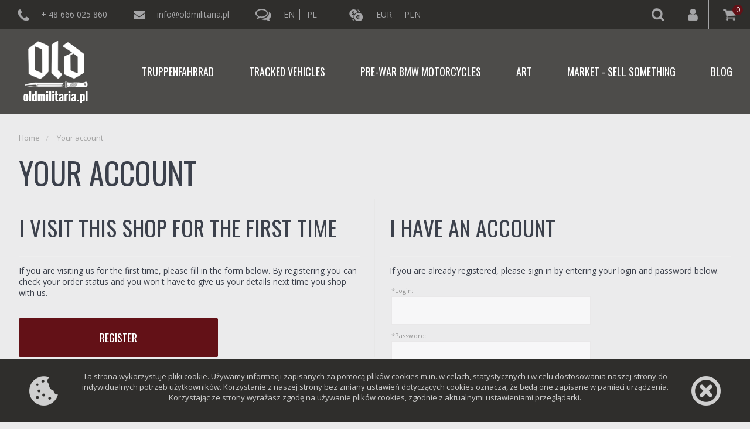

--- FILE ---
content_type: text/html; charset=ISO-8859-2
request_url: http://www.oldmilitaria.pl/user/panel
body_size: 4819
content:
<!DOCTYPE html>
<html lang="pl">
<head>
<meta charset="ISO-8859-2">
<meta http-equiv="X-UA-Compatible" content="IE=edge">
<meta name="viewport" content="width=device-width, initial-scale=1.0">
<meta name="robots" content="INDEX,FOLLOW" />
<meta name="p:domain_verify" content="713cd7720562402c82db70a636740c7a"/>
<title>OLDMILITARIA - original military artifacts from World War II</title>
<link href="https://fonts.googleapis.com/css?family=Open+Sans:300,400,400i,700,700i|Oswald:300,400,700&amp;subset=latin-ext" rel="stylesheet">
<link href="http://www.oldmilitaria.pl/css/main.css" rel="stylesheet">
<link href="http://www.oldmilitaria.pl/css/main-st.css" rel="stylesheet">
<link href="http://www.oldmilitaria.pl/css/gl992.css" rel="stylesheet">
<link href="http://www.oldmilitaria.pl/css/gl768.css" rel="stylesheet">
<link href="http://www.oldmilitaria.pl/css/gl540.css" rel="stylesheet">
<link href="http://www.oldmilitaria.pl/css/gl480.css" rel="stylesheet">
<link href="http://www.oldmilitaria.pl/css/gl320.css" rel="stylesheet">
<script type="text/javascript" src="http://www.oldmilitaria.pl/js/hammer.min.js"></script>
<link rel="stylesheet" href="http://www.oldmilitaria.pl/css/jquery.tosrus.all.css" type="text/css" />
<link rel="stylesheet" href="http://www.oldmilitaria.pl/css/qtip.min.css" type="text/css" />
<link rel="stylesheet" href="http://www.oldmilitaria.pl/css/animate.css" type="text/css" />
<link href="http://www.oldmilitaria.pl/css/flexslider.css" rel="stylesheet">
<link rel="stylesheet" href="http://www.oldmilitaria.pl/font-awesome/css/font-awesome.min.css">
<link rel="shortcut icon" href="/icon.ico" type="image/x-icon" />
<meta name="author" content="WebProjekt" />
<meta http-equiv="Content-Language" content="pl" />
<meta name="Copyright" content="Copyright (c) 2000-2017 WebProjekt" />
<meta name="description" content="Oldmilitaria.pl is a website where you will find the highest quality original military artifacts from World War II including collectibles, vehicle and panzer spare parts, mannequins and reproductions for reenactments. Our website is dedicated for collecto" />
<meta name="keywords" content="Fallschirmjager, Kriegsmarine, Luftwaffe, Wehrmacht, Waffen-SS, Heer, Kubelwagen, KDF, Truppenfahrrad, Kettenkrad, military vehicle spare parts, antiques, handpainted mannequin, uniforms, equipment, helmet, best quality, Second World War, WW2, collectibles, collector, reproduction, reenactment, reenactor" />
<meta name="abstract" content="OLDMILITARIA - original military artifacts from World War II" />
<meta name="revisit-after" content="7 days" />
<script src="http://www.oldmilitaria.pl/js/jquery.js"></script>
<script src="http://www.oldmilitaria.pl/js/jquery-ui.min.js"></script>
<script src="http://www.oldmilitaria.pl/js/jquery.validationEngine.js"></script>
<script src='http://www.oldmilitaria.pl/js/jquery.jcarousel.min.js'></script>
<script src='http://www.oldmilitaria.pl/js/jquery.qtip.min.js'></script>
<script src='http://www.oldmilitaria.pl/js/imagesloaded.pkgd.min.js'></script>
<script src="http://www.oldmilitaria.pl/js/jquery.autocomplete.js"></script>
<script src="http://www.oldmilitaria.pl/js/jquery.flexslider-min.js"></script>
<!-- Global Site Tag (gtag.js) - Google Analytics -->
<script async src="https://www.googletagmanager.com/gtag/js?id=UA-106015401-1"></script>
<script>
  window.dataLayer = window.dataLayer || [];
  function gtag(){dataLayer.push(arguments)};
  gtag('js', new Date());

  gtag('config', 'UA-106015401-1');
</script>

</head>
<body>

<div id="MIARKA--"></div>

<div  class="tgle" rel="MenuTop"><i class="fa fa-bars fa-2x"></i></div>

<div id="Top">
<div class="d-kont" id="d-tel">
+ 48 666 025 860
</div>

<div class="d-kont" id="d-mail">
<a href="mailto:info@oldmilitaria.pl">info@oldmilitaria.pl</a>
</div>

<div class="d-kont" id="d-lang">

						<a href="http://www.oldmilitaria.pl/user/panel/?LangId=1" class="fi">en</a>

						
						<a href="http://www.oldmilitaria.pl/user/panel/?LangId=2">pl</a>

						
						</div>
						<div class="d-kont" id="d-wal">
						<a href="http://www.oldmilitaria.pl/user/panel/?CurId=EUR">EUR</a>
						<a href="http://www.oldmilitaria.pl/user/panel/?CurId=PLN">PLN</a>

						</div>





<div id="koszyk-sec">

	<a href="http://www.oldmilitaria.pl/search" id="search-a"></a>
<a href="http://www.oldmilitaria.pl/user/panel" id="user-a"></a><a href="http://www.oldmilitaria.pl/basket" id="koszyk-a"><span>0</span></a>
</div>



</div>


<div id="panel-kosz">
						<h3>Basket</h3>
						<div class="panel-inc">
						<p style="font-style: italic; color: #cac9c6; text-align: center; margin: 0;">Your shopping bag is empty</p><br />
						</div>
						

						</div><div id="panel-user">
						<h3>Your account</h3>
						<div class="panel-inc">



 								<div id="result-pu"></div>

					  			<div id="form-pu">
								<form action="#" id="loginform-pu">
								<label for="">Login:</label>
								<input type="text" name="login-p" id="login-p" value="" class="validate[required,condRequired[register_ch],minSize[4]]"  />
									<label for="">Password:</label>
								<input type="password" name="passw-p" id="passw-p" value="" class="validate[required,minSize[4]]"  />
								<input type="submit" value="Sign in" class="binp" style="width: 220px" />


								</form>
								<p><a href="#" style="font-style: italic; color: #cac9c6" id="zap-hasl">I forgot my password</a></p>

								</div>


								<div id="passw-pu">
								<p style="font-style: italic; color: #cac9c6; margin: 0 0 10px 0; font-size: 13px; line-height: 15px;">If you have forgotten your password, enter your login or e-mail address.</p>

								<form action="#" id="passform-pu">
								<label for="">Login or e-mail:</label>
								<input type="text" name="login_email-p" id="login_email-p" value="" class="validate[required,condRequired[register_ch],minSize[4]]"  />
								<input type="submit" value="Submit" class="binp" style="width: 220px" />


								</form>

								<p><a href="#" style="font-style: italic; color: #cac9c6" id="zaloguj-pu">Sign in</a></p>


								</div>



						</div></div>
						<script>

							$(document).ready(function(){

			  			  		$("#loginform-pu").validationEngine({promptPosition : "topLeft"});

						});



						$("#zap-hasl").click(function(event){


								event.preventDefault();

								$("#form-pu").hide();
								$("#passw-pu").show();



					  });




						$("#zaloguj-pu").click(function(event){


								event.preventDefault();

								$("#form-pu").show();
								$("#passw-pu").hide();



					  });







						$("#loginform-pu").submit(function(event) {

								event.preventDefault();



					  			$.post(
								"http://www.oldmilitaria.pl/modules/ajax-logowanie.php",
								$(this).serialize(),
								function(dane) {
								 $("#result-pu").html( dane );
								 }
								);




						});





							$("#passform-pu").submit(function(event) {

								event.preventDefault();



					  			$.post(
								"http://www.oldmilitaria.pl/modules/ajax-haslo.php",
								$(this).serialize(),
								function(dane) {
								 $("#result-pu").html( dane );
								 }
								);




						});













						</script>
						
							<div id="panel-szukaj">
							<h3>Enter keyword</h3>
							<div class="panel-inc">

							<form action="http://www.oldmilitaria.pl/search/" method="get" id="wyszukarka-form">
							<input type="text" name="fraza" id="wyszukarka-fraza" placeholder="Enter keyword"  value=""  />
							<div id="wyszukarka-submit"><i class="fa fa-search"></i></div>


						  </form>
							</div>
							</div>
							
<div id="Top-b">

<a href="http://www.oldmilitaria.pl/" title="OLD MILITARIA" id="Logo"><span class="ukr">OLD MILITARIA</span></a>
<div id="MenuTop"><ul class="nav-m"><li ><a href="http://www.oldmilitaria.pl/truppenfahrrad-1">Truppenfahrrad</a>
	  				
				</li>
				<li ><a href="http://www.oldmilitaria.pl/tracked-vehicles">Tracked vehicles</a>
	  				
				</li>
				<li ><a href="http://www.oldmilitaria.pl/pre-war-bmw-motorcycles">pre-war BMW motorcycles</a>


							<div class="nav-subcat">
							<div class="x">
						<ul class="x">
						<li class="sbm c"><a href="http://www.oldmilitaria.pl/pre-war-bmw-motorcycles/motorcycle-parts">Motorcycle parts</a></li>
													<li class="subm"><a href="http://www.oldmilitaria.pl/pre-war-bmw-motorcycles/motorcycle-parts/bmw-r42">BMW R42</a></li>
									  				<li class="subm"><a href="http://www.oldmilitaria.pl/pre-war-bmw-motorcycles/motorcycle-parts/bmw-r47">BMW R47</a></li>
									  				<li class="subm"><a href="http://www.oldmilitaria.pl/pre-war-bmw-motorcycles/motorcycle-parts/bmw-r52">BMW R52</a></li>
									  				<li class="subm"><a href="http://www.oldmilitaria.pl/pre-war-bmw-motorcycles/motorcycle-parts/bmw-r57">BMW R57</a></li>
									  				<li class="subm"><a href="http://www.oldmilitaria.pl/pre-war-bmw-motorcycles/motorcycle-parts/bmw-r62">BMW R62</a></li>
									  				<li class="subm"><a href="http://www.oldmilitaria.pl/pre-war-bmw-motorcycles/motorcycle-parts/bmw-r63">BMW R63</a></li>
									  				<li class="subm"><a href="http://www.oldmilitaria.pl/pre-war-bmw-motorcycles/motorcycle-parts/nsu-kettenkrad">NSU Kettenkrad</a></li>
									  				<li class="subm"><a href="http://www.oldmilitaria.pl/pre-war-bmw-motorcycles/motorcycle-parts/bmw-r35">BMW R35</a></li>
									  				<li class="subm"><a href="http://www.oldmilitaria.pl/pre-war-bmw-motorcycles/motorcycle-parts/bmw-r3">BMW R3</a></li>
									  				<li class="subm"><a href="http://www.oldmilitaria.pl/pre-war-bmw-motorcycles/motorcycle-parts/bmw-r4">BMW R4</a></li>
									  				<li class="subm"><a href="http://www.oldmilitaria.pl/pre-war-bmw-motorcycles/motorcycle-parts/bmw-r2">BMW R2</a></li>
									  				<li class="subm"><a href="http://www.oldmilitaria.pl/pre-war-bmw-motorcycles/motorcycle-parts/bmw-r-2">BMW R12</a></li>
									  				<li class="subm"><a href="http://www.oldmilitaria.pl/pre-war-bmw-motorcycles/motorcycle-parts/bmw-r5">BMW R5</a></li>
									  				<li class="subm"><a href="http://www.oldmilitaria.pl/pre-war-bmw-motorcycles/motorcycle-parts/bmw-r20">BMW R20</a></li>
									  				<li class="subm"><a href="http://www.oldmilitaria.pl/pre-war-bmw-motorcycles/motorcycle-parts/bmw-r23">BMW R23</a></li>
									  				<li class="subm"><a href="http://www.oldmilitaria.pl/pre-war-bmw-motorcycles/motorcycle-parts/bmw-r25">BMW R25</a></li>
									  				<li class="subm"><a href="http://www.oldmilitaria.pl/pre-war-bmw-motorcycles/motorcycle-parts/bmw-r51">BMW R51</a></li>
									  				<li class="subm"><a href="http://www.oldmilitaria.pl/pre-war-bmw-motorcycles/motorcycle-parts/bmw-r71">BMW R71</a></li>
									  				<li class="subm"><a href="http://www.oldmilitaria.pl/pre-war-bmw-motorcycles/motorcycle-parts/bmw-r11">BMW R11</a></li>
									  				<li class="subm"><a href="http://www.oldmilitaria.pl/pre-war-bmw-motorcycles/motorcycle-parts/bmw-r66">BMW R66</a></li>
									  				<li class="subm"><a href="http://www.oldmilitaria.pl/pre-war-bmw-motorcycles/motorcycle-parts/infanteriekarren-if-8">Infanteriekarren IF-8</a></li>
									  				</ul></div>

							</div>



		  					
				</li>
				<li ><a href="http://www.oldmilitaria.pl/art">Art</a>


							<div class="nav-subcat">
							<div class="x">
						<ul class="x">
						<li class="c"><a href="http://www.oldmilitaria.pl/art/paintings">Paintings</a></li>
									  				
													</ul>
													</div>
													<div >
													<ul>
													<li class="c"><a href="http://www.oldmilitaria.pl/art/mannequins">Mannequins</a></li>
									  				</ul></div>

							</div>



		  					
				</li>
				<li ><a href="http://www.oldmilitaria.pl/market-sell-something">Market - sell something</a>
	  				
				</li>
				<li ><a href="http://www.blog.oldmilitaria.pl/">Blog</a>
	  				
				</li>
				</ul>
</div>
</div>
<div id="top-odst"></div><div class="wrapper">
<div id="SciezkaSec">

				<ul>
				
				<li><a href="http://www.oldmilitaria.pl/" class="Home">Home</a></li>
				<li><a href="http://www.oldmilitaria.pl/user/panel">Your account</a></li>
				</ul>
				
</div>




<h1>Your account</h1><div id="InfoRnn" style="width: 100%; min-height: 350px;">
<div style="border-right: solid 1px #e7e7e7" class="bck-lft2">
<div>
<h2>I visit this Shop for the first time</h2>
<hr />
<p>If you are visiting us for the first time, please fill in the form below. By registering you can check your order status and you won't have to give us your details next time you shop with us.</p>
<form action="http://www.oldmilitaria.pl/user/register" method="post" >
<input type="submit" value="Register" class="binp" id="SbmBt" style="width: 340px" />
</form>
</div>
</div>
<div class="bck-rgt">
<div>
<div id="LogFrm"><h2>I have an account</h2>
<hr />
<p>If you are already registered, please sign in by entering your login and password below.</p>

<form action="http://www.oldmilitaria.pl/user/panel" method="post" >
<input type="hidden" name="BackLink" value="" />
<input type="hidden" name="formaction" value="send_login" />

<table>
<tr>
<td txt>
<p style="font-size: 11px; color: #979797; margin: 0 0 2px 0">*Login:</p>
<input type="text" name="login" value="" class="inp" /></td>
</tr>

<tr>
<td txt>
<p style="font-size: 11px; color: #979797; margin: 7px 0 2px 0">*Password:</p>
<input type="password" name="passw" value="" class="inp" />
</td>
</tr>
<tr>
<td>
<p style="font-size: 11px; color: #979797; margin: 3px 0 0 0">&nbsp;</p>
<input type="submit" value="Sign in" class="binp" style="width: 340px" /></td>
</tr>
</table>
</form>
<p><a href="" id="PaswFo" style="text-decoration: underline">I have forgotten my password</a></p>
</div>

<div id="ZapHas" style="display:none;"><h2>I have forgotten my password</h2>
<hr />
<p>If you have forgotten your password, enter your login or e-mail address.</p>

<form action="http://www.oldmilitaria.pl/user/login" method="post">
<input type="hidden" name="BackLink" value="" />
<input type="hidden" name="formaction" value="send_password" />

<table>
<tr>
<td>
<p style="font-size: 11px; color: #979797; margin: 7px 0 2px 0">*Login or e-mail:</p>
<input type="text" name="login_email" value="" class="inp" /></td>
</tr>
<tr>
<td><input type="submit" value="Submit" class="binp" style="width: 340px;" /></td>
</tr>
</table>
</form>
</div>

</div>
</div>
</div>
<div class="clear"></div>
<script>





$(document).ready(function(){


		$("#PaswFo").click(function(event){

			event.preventDefault();
			$("#LogFrm").toggle();
			$("#ZapHas").toggle();

		});








});
</script><div style="height: 40px"></div>
</div>












<div class="clear"></div>





<div id="footer">
<div class="wrapper">

<div class="footer-inc">

<h2><span class="hinc">Info</span></h2>
				 	<ul class="Fi"><li><a href="http://www.oldmilitaria.pl/terms-and-conditions" >Terms and Conditions</a>
	  				
				</li>
				<li><a href="http://www.oldmilitaria.pl/delivery-information" >Delivery Information</a>
	  				
				</li>
				<li><a href="http://www.oldmilitaria.pl/payments" >Payments</a>
	  				
				</li>
				<li><a href="http://www.oldmilitaria.pl/complaints-returns" >Complaints & Returns</a>
	  				
				</li>
				<li><a href="http://www.oldmilitaria.pl/satisfaction-guaranteed" >Satisfaction Guaranteed</a>
	  				
				</li>
				<li><a href="http://www.oldmilitaria.pl/privacy-policy" class="last">Privacy Policy</a>
	  				
				</li>
				</ul></div>
<div class="footer-inc">

<h2>Your account</h2>

					<ul>
					<li><a href="http://www.oldmilitaria.pl/user/panel">Your account</a></li>
					<li><a href="http://www.oldmilitaria.pl/user/login">Sign in</a></li>
					<li><a href="http://www.oldmilitaria.pl/user/register">Register</a></li>
					<li><a href="http://www.oldmilitaria.pl/user/login">I forgot my password</a></li>


					</ul>

					
</div>



<div class="footer-inc">

<h2><span class="hinc">Oldmilitaria</span></h2>
				 	<ul class="Fi"><li><a href="http://www.oldmilitaria.pl/about-us" >About Us</a>
	  				
				</li>
				<li><a href="http://www.oldmilitaria.pl/our-products" >Our Products</a>
	  				
				</li>
				<li><a href="http://www.oldmilitaria.pl/cooperation-market" >Cooperation - Market</a>
	  				
				</li>
				<li><a href="http://www.oldmilitaria.pl/recommended-pages" >Recommended Pages</a>
	  				
				</li>
				<li><a href="http://www.oldmilitaria.pl/contact-us" class="last">Contact Us</a>
	  				
				</li>
				</ul></div>

<div class="footer-inc2">
<h2>Contact</h2>
					 		<p id="ft_home">Oldmilitaria.pl<br />ul. Wejherowska 27, 84-217 Szemud</p>
<p id="ft_tel">+48 666 025 860</p>
<p id="ft_kontakt"><a href="mailto:info@oldmilitaria.pl">info@oldmilitaria.pl</a></p><h2>Follow us</h2>


<div id="SocIco">
<a href="https://www.facebook.com/Oldmilitariapl/" id="fico-fb" target="_blank"></a>
<a href="https://twitter.com/Oldmilitaria_pl" id="fico-tw" target="_blank"></a>
<!--  <a href="http://www.oldmilitaria.pl" id="fico-gp" target="_blank"></a> -->
<a href="https://pl.linkedin.com/company/oldmilitaria.pl" id="fico-in" target="_blank"></a>
</div>



</div>

<div class="clear"></div>



</div>



<div id="footer-bottom">
<div class="wrapper">
 &copy; 2017-2026 oldmilitaria.pl

<a href="http://www.webprojekt.pl" target="_blank" id="wp"><span class="ukr">webprojekt - tworzenie, projektowanie stron internetowych</span></a>

</div>
</div>

</div>









</div>















<div id="nowy-popup" class="popup"><div class="popup-body"><span class="popup-exit">x</span><div class="popup-content"></div></div></div><div class="popup-overlay"></div>
<script src='http://www.oldmilitaria.pl/js/jquery.tosrus.min.all.js'></script>
<script src="http://www.oldmilitaria.pl/js/jquery.prettyPhoto.js"></script>
<script src="http://www.oldmilitaria.pl/js/viewportchecker.js"></script>
<script src="http://www.oldmilitaria.pl/js/dc.js"></script>

<script type="text/javascript" src="http://www.oldmilitaria.pl/js/jquery.cookie.js"></script>
<script type="text/javascript">
jQuery(document).ready(function(){
jQuery("#closecinfo").click(function(event){
jQuery("#cookieinfo").hide();
jQuery.cookie('pl_coockie', '1', { expires: 10000, path: '/' });
});
});
</script>

<div id="cookieinfo">
Ta strona wykorzystuje pliki cookie. Używamy informacji zapisanych za pomocą plików cookies m.in. w celach, statystycznych i w celu dostosowania naszej strony do indywidualnych potrzeb użytkowników. Korzystanie z naszej strony bez zmiany ustawień dotyczących cookies oznacza, że będą one zapisane w pamięci urządzenia. Korzystając ze strony wyrażasz zgodę na używanie plików cookies, zgodnie z aktualnymi ustawieniami przeglądarki.<a href="#" id="closecinfo"></a></p>
</div></body>
</html>

--- FILE ---
content_type: text/css
request_url: http://www.oldmilitaria.pl/css/main.css
body_size: 7133
content:
body {
	margin: 0;
	padding: 0;
	border: 0;
	background: #ebebec;
	color: #3c414c;
	font-size: 14px;
	font-family: 'Open Sans', sans-serif;
	overflow-x: hidden;  /* Prevent scroll on narrow devices */
}




div{
margin: 0;
padding: 0;
	-webkit-box-sizing: border-box;
	-moz-box-sizing: border-box;
	box-sizing: border-box;
}



a{
text-decoration: none;
color: #631117;
}

a:hover{
text-decoration: underline;
}

a.more{
display:block;
margin: 30px auto;
width: 220px;
height: 50px;
background: #631117;
color: #fff;
text-align: center;
text-transform: uppercase;
line-height: 50px;
font-size: 14px;
outline: #91969d solid 1px;
outline-offset: 5px;
	-webkit-box-sizing: border-box;
	-moz-box-sizing: border-box;
	box-sizing: border-box;
}
a.more:hover{
text-decoration: none;
background: #340a0d;
}

.ukr{
display:none;
}

.clear{
clear: both;
}

.wrapper{
width: 1200px;
text-align: left;
margin-left: auto;
margin-right: auto;
position: relative;
}

.only-mob{
display: none;
}

/*-----------------h1, h2...------------------*/

h1{
font-size: 52px;
margin: 0 0 20px 0;
font-weight: normal;
line-height: 50px;
color: #3c414c;
text-transform: uppercase;
font-family: 'Oswald', sans-serif;
}





h2{
font-size: 38px;
margin: 20px 0;
color: #3c414c;
font-weight: normal;
text-transform: uppercase;
font-family: 'Oswald', sans-serif;
}



h3{
font-size: 28px;
margin: 15px 0;
color: #3c414c;
font-weight: normal;
text-transform: uppercase;

}

h4{
font-size: 20px;
margin: 15px 0;
color: #3c414c;
font-weight: normal;
text-transform: uppercase;
}





#urlp{
text-align: center;
margin: 20px 0;
padding: 20px;
border: solid 1px #adb3c0;
background: #eeeff2;
}


#urlp h3{
margin: 0 0 5px 0;
}

#Top{
width: 100%;
height: 50px;
position: fixed;
z-index: 100;
background: #2f2e2c;
top: 0;
z-index: 1001;
}



.d-kont{
float: left;
height: 50px;
line-height: 50px;
color: #a5a5a7;
padding: 0 15px 0 70px;
margin: 0;

}

.d-kont a{
color: #a5a5a7;
}


#d-lang a, #d-wal a{
padding: 0 8px;
border-right: solid 1px #a5a5a7;
text-transform: uppercase;
}

#d-lang a:last-of-type, #d-wal a:last-of-type {
border-right: 0;
}

#d-tel{
background: url('../img/ico-tel.png') no-repeat 30px ;
}

#d-mail{
background: url('../img/ico-mail.png') no-repeat 30px ;
}

#d-lang{
background: url('../img/ico-lang.png') no-repeat 30px ;
}

#d-wal{
background: url('../img/ico-wal.png') no-repeat 30px ;
}


#koszyk-sec{
float: right;
width: 200px;
height: 50px;
text-align: right;
}


#koszyk-sec a{
display: inline-block;
height: 50px;
line-height: 50px;
color: #a5a5a7;
border-right: solid 1px #a5a5a7;
width: 54px;
}


#user-a{
background: url('../img/ico-user.png') no-repeat center;
}

#search-a{
background: url('../img/ico_search.png') no-repeat center;
}




#koszyk-sec a#koszyk-a{
background: url('../img/ico-kosz.png') no-repeat center;
width: 70px;
position: relative;
border-right: 0;
}


#koszyk-a span{
display: block;
position: absolute;
left: 40px;
top: 8px;
width: 18px;
height: 18px;
background: #631117;
color: #fff;
line-height: 18px;
font-size: 12px;
text-align: center;
-webkit-border-radius: 9px;
border-radius: 9px;
}







#panel-kosz, #panel-user, #panel-szukaj{
position: fixed;
right: 0;
top: 50px;
width: 400px;
min-height: 50px;
height: auto;
background: #2f2e2c;
z-index: 1000;
color: #cac9c6;
display: none;

}



#panel-szukaj form input[type="text"]
{
color:#6a6a6a;
padding: 10px 10px;

}



.panel-inc{
padding: 15px;
}

#panel-kosz h3, #panel-user h3, #panel-szukaj h3{
padding: 10px 15px;
background: #161514;
color: #fff;
margin: 0 0 15px 0;
padding-bottom: 10px;
text-transform: uppercase;
font-family: 'Oswald', sans-serif;
font-size: 16px;
text-align: center;
}

.panel-stopka{
padding: 10px 15px;
background: #161514;
}










a.kosz-pk{
display: block;
text-align: center;
height: 50px;
line-height: 50px;
background: #631117;
color: #fff;
text-transform: uppercase;
padding-left: 40px;

}

a.kosz-pk i{
display: block;
float: right;
height: 50px;
line-height: 50px;
width: 40px;
right: 0;
font-size: 18px;
}

a.kosz-pk:hover{
text-decoration: none;
background: #500e13;
}

a.pul{
display: block;
height: 40px;
width: 100%;
overflow: hidden;
margin-bottom: 10px;
font-size: 12px;
line-height: 13px;
text-transform: none;
text-decoration: none;
color: inherit;
}


a.pul:hover{
text-decoration: none;
}


a.pul > div{
width: 40px;
height: 40px;
float: left;
margin-right: 10px;
overflow: hidden;

}


a.pul > div img{
width: 100%;
height: auto;
}


a.pul div.cena-pu{
width: 100px;
height: 40px;
float: right;
text-align: right;
font-weight: bold;
padding: 0;
margin: 0;
}

a.pul span{
width: 170px;
display: block;
height: 40px;
float: left;
}



a.pul p{
margin: 2px 0;
font-style: italic;
}









#panel-user label{
font-size: 13px; color: #cac9c6; margin: 7px 0 3px 0;
font-style: italic;

}


#panel-user input{
padding: 7px;
}

#panel-user li a{
color: #cac9c6;
}

#passw-pu{
display: none;
}


#wyszukarka-form{
position: relative;
margin-bottom: 13px;
}


#wyszukarka-form input[type="text"]
{
width: calc(100% - 70px);

}



#wyszukarka-form #wyszukarka-submit{
width: 70px;
height: 39px;
background: #631117;
position: absolute;
right: 0;
top: 0;
color: #fff;
line-height: 39px;
text-align: center;
font-size: 16px;
cursor: pointer;
}



#wyszukarka-submit i{
font-size: 20px;
}








#rklpu{
width: 700px;
height: 580px;
overflow: hidden;
text-align: center;


}


#rklpu h3{
color: #cac9c6;
font-size: 42px;
margin: 10px 0;
}

#rklpu a{
width: 700px;
display: block;
color: inherit;

}




#rklpu a:hover{
text-decoration: none;
}

#rklpu img{
max-width: 700px;
height: auto;
}











#Top-b{
position: absolute;
width: 100%;
height: 145px;
background-color: rgba(47, 46, 44, 0.84);
top: 50px;
z-index: 100;
}

#Top-b.FIX{
position: fixed;
height: 50px;
z-index: 1001;
background-color: rgba(36, 35, 34, 1);
}


#Top-b.FIX .wrapper{
width: 100%;
}

a#Logo{
display: block;
position: absolute;
left: 30px;
top: 0;
width: 130px;
height: 145px;
background:  url('../img/logo.png') no-repeat center;
z-index: 1000;
}


#oldm{
margin: 0 auto;
width: 130px;
height: 145px;
background:   url('../img/logo.png') no-repeat center;
}

#Top-b.FIX a#Logo{
width: 150px;
height: 50px;
background:  url('../img/logo-sm.png') no-repeat center;
}



#SearchBxb{
position: absolute;
top: 0;
right: 0;
width:100px;
height: 120px;
z-index: 100;
overflow: hidden;
background: #fff ;
}

#SearchPx{
background: #fff url('../img/search.png') no-repeat center center;
width: 100px;
height: 120px;
position: absolute;
top: 0;
right: 0;
cursor: pointer;
}

#SearchFr{
width: 350px;
height: 120px;
position: absolute;
right: 100px;
padding: 40px 0 0 20px;
}


#SearchFr form input[type="text"]{
width: 300px;
font-size: 13px;
padding: 11px 10px;
color: #a9a9a9;
background: transparent;
border: 1px solid #ccc;
font-style: italic;
}




#MenuTop{
height: 145px;
margin: 0;
padding: 0;
display: block;
float: right;
}


#Top-b.FIX #MenuTop{
height: 50px;
}


#MenuTop > ul{
	padding: 0;
	margin: 0;
	border: 0;
	list-style: none;
}


#MenuTop > ul > li{
	margin: 0;
	padding:0 30px;
	display: block;
	float: left;
	height: 145px;
	background: transparent;
	color: #3c414c;
	font-size: 18px;
	text-align: center;
}




#Top-b.FIX #MenuTop > ul > li{
height: 50px;
padding:0 25px;
font-size: 16px;
}


/*
#MenuTop > ul > li.mred{
	background: #585858;
	color: #fff;
}

#MenuTop > ul > li.mred > a{
	color: #fff;
}
*/
#MenuTop > ul  > li > a{
display: block;
width: 100%;
height: 145px;
color: #fff;
line-height: 145px;
text-transform: uppercase;
font-family: 'Oswald', sans-serif;
}


#Top-b.FIX #MenuTop > ul  > li > a{
height: 50px;
line-height: 50px;
}

#MenuTop > ul  > li.click > a{
background: #631117;
}


#MenuTop > ul  > li.click > a.sbkat:after, #MenuTop > ul  > li > a.sbkat:hover:after, #MenuTop > ul  > li:hover > a.sbkat:after{
background: #2f2e2c;
}

#MenuTop > ul  > li.click > a, #MenuTop > ul  > li.click,  #MenuTop > ul  > li.click > a{
text-decoration: none;
background: #631117;
color: #fff;
}


#MenuTop > ul  > li > a:hover, #MenuTop > ul  > li:hover,  #MenuTop > ul  > li:hover > a{
text-decoration: none;
background: #2f2e2c;
}



#MenuTop .nav-subcat{
display: none;
position: absolute;
padding: 0;
background: #2f2e2c;
top: 145px;
z-index: 999;
width: 100%;
right: 0;
left:0;
margin: 0;
text-align: left;
color: #fff;
}

#Top-b.FIX #MenuTop .nav-subcat{
top: 50px;
}



#MenuTop .nav-subcat > div{
width: 100%;
margin: 0;
padding: 15px;
text-align: left;
width: 20%;
float: left;
border-right: solid 1px #4a4946;
}


#MenuTop .nav-subcat ul{
margin: 0;
padding: 0;
text-align: left;
position: relative;
}

#MenuTop .nav-subcat ul  li{
font-size: 13px;
line-height: normal !important;
margin: 0;
padding: 2px 0 2px 10px;
height: auto;
display: block;
float: none;
color: #fff;
width: auto;
border: 0;
text-align: left;
}



#MenuTop .nav-subcat ul  li.c{
font-size: 15px;
text-transform: uppercase;
padding: 4px 0 4px 10px;
font-family: 'Oswald', sans-serif;
}



#MenuTop .nav-subcat ul  li > a{
height: auto;
width: auto;
color: #fff;
text-align: left;
}


#MenuTop .nav-subcat ul  li > a:hover, #MenuTop .nav-subcat ul  li.click > a{
background: transparent;
color: #b1afab;
text-decoration: none;
}



#MenuTop .nav-subcat ul li.sbm{
margin: 10px 0;
text-transform: uppercase;
font-size: 18px;
font-family: 'Oswald', sans-serif;

}

#MenuTop .nav-subcat ul li.sbm a{
color: #8e8b86;
cursor: default;
}

#MenuTop .nav-subcat ul li.sbm a:hover{
color:#8e8b86;
}







#wrp-home{
position: relative;
top: 100vh;
}




#top-odst{
clear: both;
height: 200px;
}




#Home-info{
background: #2f2e2c;
width: 100%;
padding: 42px 0;

}





.h-info{
display: block;
height: 250px;
width: 20%;
text-align: center;
float: left;
color: inherit;
}

.h-info:hover{
text-decoration: none;
}

.h-info-img{
width: 160px;
height: 160px;
position: relative;
text-align: center;
margin: 0 auto;
border: solid 1px #a5a5a7;
-webkit-border-radius: 80px;
border-radius: 80px;
}


.h-info-img img{
display: block;
position: absolute;
top: 50%;
 left: 50%;
-moz-transform: translateX(-50%) translateY(-50%);
-webkit-transform: translateX(-50%) translateY(-50%);
-o-transform: translateX(-50%) translateY(-50%);
-ms-transform: translateX(-50%) translateY(-50%);
transform: translateX(-50%) translateY(-50%);
}


.h-info h3{
font-size: 14px;
line-height: 16px;
color: #a5a5a7;
margin: 20px 0 5px 0;
padding: 0 10px;
}

.h-info p{
color: #a5a5a7;
font-size: 14px;
margin: 0;
padding: 0 10px;
font-style: italic;
}


#ibn-1{
width: 33.3333%;
float: left;
padding: 40px 20px 0 0;
}

#ibn-2{
width: 33.3333%;
float: left;
padding: 40px 10px 10px 10px;
}

#ibn-3{
width: 33.3333%;
float: left;
padding: 40px 0 0 20px;
}

.ibnh{
width: 100%;
overflow: hidden;
position: relative;
}














#ibn-1-t{
height: 250px;
}


#ibn-1-b{
height: 250px;
margin-top: 30px;
}

#ibn-2-t{
height: 530px;

}

#ibn-3-t{
height: 250px;
}


#ibn-3-b{
height: 250px;
margin-top: 30px;
}




.ibnh img{
display: block;
position: absolute;
top: 50%;
 left: 50%;
-moz-transform: translateX(-50%) translateY(-50%);
-webkit-transform: translateX(-50%) translateY(-50%);
-o-transform: translateX(-50%) translateY(-50%);
-ms-transform: translateX(-50%) translateY(-50%);
transform: translateX(-50%) translateY(-50%);
}





#ibn-1-t img, #ibn-1-b img, #ibn-3-t img, #ibn-3-b img{
height: 100%;
width: auto;
}



#ibn-2-t img{
height: 100%;
width: auto;
}





.ibn-txt{
position: absolute;
z-index: 100;
width: 100%;
height: 250px;
top: 0;
left: 0;
background-color: rgba(47, 46, 44, 0.5);
color: #fff;
padding: 50px 30px 30px 30px;
font-family: 'Oswald', sans-serif;
}


.ibn-txt:hover{
background-color: rgba(47, 46, 44, 0.7);
}



.ibn-txt h2{
color: #fff;
font-size: 48px;
margin: 0 20px 0 0;
text-transform: uppercase;
font-weight: normal;
text-align: right;
line-height: 50px;
font-family: 'Oswald', sans-serif;
}

.ibn-txt p{
font-size: 28px;
margin: 0;
text-transform: uppercase;
text-align: right;
line-height: 28px;
}

.ibn-txt span{
font-size: 14px;
text-transform: uppercase;
display: inline-block;
float: right;
margin: 10px 20px 0 0;
text-align: right;

font-family: 'Open Sans', sans-serif;
}



#ibn-1-t .ibn-txt{
background-color: #2f2e2c;
}

#ibn-1-t .ibn-txt:hover{
background-color: #000;
}


#ibn-1-t p{
font-size: 30px;
line-height: 32px;
margin-right: 20px;
}


#ibn-1-t h2{
margin: 0;
}



#ibn-2-t p{
font-size: 30px;
line-height: 32px;
}


#ibn-2-t h2{
margin: 0;
}

#ibn-2-t .ibn-txt{
padding: 150px 30px 30px 30px;
height: 530px;
}


#ibn-2-t span{
height: 46px;
line-height: 46px;
background: #631117;
margin: 30px 0 0 0;
text-align: center;
border-bottom: 0;
padding: 0 20px;
width: 180px;
outline: #91969d solid 1px;
outline-offset: 5px;
}



#ibn-3-b .ibn-txt{
background-color: #631117;
}



#ibn-3-b .ibn-txt:hover{
background-color: #430c10;
}



#ibn-3-b .ibn-txt h2{
text-align: left;
margin-bottom: 4px;
}


#ibn-3-b .ibn-txt p{
text-align: left;
font-size: 18px;
line-height: 22px;
}

#ibn-3-b .ibn-txt span{
float: left;
}

.ibn-txt-o{
position: absolute;
z-index: 100;
width: 100%;
height: 250px;
top: 0;
left: 0;
}


.ibn-txt-o:hover{
background-color: rgba(47, 46, 44, 0.7);
}

#Prod-Home{
margin-top: 20px;
padding: 80px 0 30px 0;
position: relative;
}





#Infoblok{
width: 100%;
margin: 80px 0 60px 0;
}



.infbk{
width: 33.333333%;
float: left;
height: 120px;
text-align: center;
color: #3c414c;
font-size: 16px;
}

#infbk-1{
padding: 0 20px 0 0;
}

#infbk-2{
padding: 0 10px;
}

#infbk-3{
padding: 0 0 0 20px;
}


.infbk > div{
width: 100%;
height: 120px;
margin: 0;
border: solid 1px #f45669;
text-align: center;
position: relative;
font-weight: 13px;
padding: 0 5px;
}

.infbk .imc{
position: absolute;
bottom: -20px;
height: 40px;
width: 100px;
background: #fff;
margin: 0 auto;
left: 0;
right: 0;
}

.infbk img{
display: block;
position: absolute;
top: 50%;
 left: 50%;
-moz-transform: translateX(-50%) translateY(-50%);
-webkit-transform: translateX(-50%) translateY(-50%);
-o-transform: translateX(-50%) translateY(-50%);
-ms-transform: translateX(-50%) translateY(-50%);
transform: translateX(-50%) translateY(-50%);
}





.infbk h2{
color: #3c414c;
margin:30px 0 3px 0;
font-size: 17px;
line-height: 18px;
text-transform: uppercase;
}



.infbk p{
font-size: 13px;
line-height: 14px;
margin: 0;
}


#Infoblok2{
width: 100%;
margin: 70px 0 0 0;
background: #fff;
padding: 40px 0;
}




.infbk2{
width: 33.333333%;
float: left;
height: 360px;
text-align: center;
}

#infbk2-1{
padding: 0 20px 0 0;
}

#infbk2-2{
padding: 0 10px;
}

#infbk2-3{
padding: 0 0 0 20px;
}




.infbk2 > a{
display: block;
width: 100%;
height: 360px;
margin: 0;
text-align: center;
position: relative;
overflow: hidden;
}

.infbk2 .infbk-przes{
position: absolute;
top: 0;
left: 0;
z-index: 10;
width: 100%;
height: 360px;
background-color: rgba(47, 46, 44, 0.50);
padding: 30px;
}



.infbk2 .infbk-przes h3{
color: #fff;
font-family: 'Oswald', sans-serif;
font-size: 30px;
line-height: 34px;
width: 100%;
height: 300px;
margin: 0;
padding: 0;
border: #91969d solid 1px;
text-transform: uppercase;
 display: flex;
  flex-direction: column;
  justify-content: center;
}

.infbk2 img{
display: block;
position: absolute;
top: 50%;
 left: 50%;
-moz-transform: translateX(-50%) translateY(-50%);
-webkit-transform: translateX(-50%) translateY(-50%);
-o-transform: translateX(-50%) translateY(-50%);
-ms-transform: translateX(-50%) translateY(-50%);
transform: translateX(-50%) translateY(-50%);
}






#HomeInfo{
margin: 60px 0;
width: 100%;
padding: 60px 0;
min-height: 350px;
background: url('../img/bg-home2.jpg') no-repeat center;
background-size: cover;


}




#HomeInfo h2{
font-size:60px;
font-weight: normal;
text-transform: uppercase;
line-height: 62px;
color: #fff;
margin: 15px 0;
font-family: 'Oswald', sans-serif;
text-align: center;
}


#HomeInfo p{
font-family: 'Oswald', sans-serif;
text-align: center;
color: #fff;
font-size:30px;
line-height: 32px;
text-transform: uppercase;
margin: 0;
}















#inf-yt{
width: 100px;
height: 100px;
position: absolute;
top: 0;
right: 0;
background: #454545 url('../img/ico-yt.png') no-repeat center;
}

.infbk p{
margin: 0;
}

#inf-fb{
width: 100px;
height: 100px;
position: absolute;
top: 0;
right: 100px;
background: #515151 url('../img/ico-fb.png') no-repeat center;
}


#inf-yt a, #inf-fb a, #inf-blog-txt a, #inf-blog a{
display: block;
width: 100%;
height: 100px;
color: #fff;
}




#inf-yt a:hover, #inf-fb a:hover, #inf-blog-txt a:hover, #inf-blog a:hover{
text-decoration: none;
}


#SocIco{
padding: 10px 0 20px 0;
text-align: left;
}

#SocIco a{
display: inline-block;
width: 30px;
height: 20px;
overflow: hidden;
margin: 0 16px 0 0;
}


#fico-in{
background: url('../img/soc-ico.png') no-repeat -156px 0;
}

#fico-tw{
background: url('../img/soc-ico.png') no-repeat -48px 0;
}

#fico-gp{
background: url('../img/soc-ico.png') no-repeat -98px 0;
}

#fico-fb{
background: url('../img/soc-ico.png') no-repeat 0 0;
}



#Home-txt{
text-align: center;
padding: 50px 0;
background: #383838;
color: #fff;
}

#Home-txt > div{
text-align: center;
}

#Home-txt  h2{
font-size: 48px;
text-transform: uppercase;
font-weight: normal;
line-height: 48px;
margin: 0 0 50px 0;
}




#Home-txtp{
text-align: center;
padding: 50px 0;
color: #383838;
background-image: url('../img/bg-przed.jpg');
background-position: right 0;
background-repeat: no-repeat;
background-color: #F6F6F6;
background-size: cover;
}


#Home-txtp > div{
text-align: center;
}

#Home-txtp  h2{
font-size: 48px;
text-transform: uppercase;
font-weight: normal;
line-height: 48px;
margin: 0 0 50px 0;
}






#przd-wl{
height: 250px;
margin: 50px 0;

}


#Soc-Icons-out{
width: 100%;
height: 40px;
position: fixed;
z-index: 100;
bottom: 0;
left: 0;
right: 0;
margin: 0 auto;
background:#d7d7d9;

}


#Soc-Icons{
width: 210px;
height: 40px;
position: fixed;
z-index: 100;
bottom: 0;
left: 0;
right: 0;
margin: 0 auto;
}



#Soc-Icons a{
display: block;
width: 33.33333%;
height: 40px;
float: left;
padding: 1px;
background:#d7d7d9;
background-position: center;
background-repeat: no-repeat;
	-webkit-box-sizing: border-box;
	-moz-box-sizing: border-box;
	box-sizing: border-box;
}

#Soc-Icons a#fbZn{
border-right: solid 1px #fff;
border-left: solid 1px #fff;
background-image: url('../img/ico-fb.png');
}


#Soc-Icons a#twitZn{
border-right: solid 1px #fff;
background-image: url('../img/ico-tw.png');


}

#Soc-Icons a#gogZn{
border-right: solid 1px #fff;
background-image: url('../img/ico-gp.png');
}


#Soc-Icons a:hover{
background-color: #ceced0;
}

.prwln {
    position:relative;
    width:193px;
    height:300px;
    overflow:hidden;
    float:left;
    margin:7px 0 7px 7px;
}



.prwln2{
    position:relative;
    width:193px;
    height:300px;
    overflow:hidden;
    float:left;
  		margin:7px 7px 7px 0;
}

.prwln img, .prwln2 img{
max-height:350px;
min-width:220px;
display: block;
position: absolute;
top: 50%;
 left: 50%;
-moz-transform: translateX(-50%) translateY(-50%);
-webkit-transform: translateX(-50%) translateY(-50%);
-o-transform: translateX(-50%) translateY(-50%);
-ms-transform: translateX(-50%) translateY(-50%);
transform: translateX(-50%) translateY(-50%);
}



.prwln figure {
    margin:0;
    padding:0;
    position:relative;
    cursor:pointer;

}
.prwln figure img {
    display:block;
    position:relative;
    z-index:10;
    margin:0;
	 width: 240px;




}
.prwln figure figcaption {
    display:block;
    position:absolute;
    z-index:5;
    -webkit-box-sizing:border-box;
    -moz-box-sizing:border-box;
    box-sizing:border-box
}

.prwln figure figcaption {
    top:0;
    left:0;
    width:100%;
    height:100%;
    padding:0;
    text-align:center;
    backface-visibility:hidden;
    -webkit-transform:rotateY(-180deg);
    -moz-transform:rotateY(-180deg);
    transform:rotateY(-180deg);
    -webkit-transition:all .5s;
    -moz-transition:all .5s;
    transition:all .5s
}
.prwln figure > img {
    backface-visibility:hidden;
    -webkit-transition:all .5s;
    -moz-transition:all .5s;
    transition:all .5s
}
.prwln figure:hover > img,figure.hover > img {
    -webkit-transform:rotateY(180deg);
    -moz-transform:rotateY(180deg);
    transform:rotateY(180deg)
}
.prwln figure:hover figcaption,figure.hover figcaption {
    -webkit-transform:rotateY(0);
    -moz-transform:rotateY(0);
    transform:rotateY(0)
}































.prwl {
    position:relative;
    width:250px;
    height:250px;
    overflow:hidden;
    float:left;
    margin:0 24px;
	 -webkit-border-radius: 125px;
	border-radius: 125px;
}
.prwl figure {
    margin:0;
    padding:0;
    position:relative;
    cursor:pointer;

}
.prwl figure img {
    display:block;
    position:relative;
    z-index:10;
    margin:0;
	 	 -webkit-border-radius: 125px;
  		border-radius: 125px;
}
.prwl figure figcaption {
    display:block;
    position:absolute;
    z-index:5;
    -webkit-box-sizing:border-box;
    -moz-box-sizing:border-box;
    box-sizing:border-box
}

.prwl figure figcaption {
    top:0;
    left:0;
    width:100%;
    height:100%;
    padding:0;
    text-align:center;
    backface-visibility:hidden;
    -webkit-transform:rotateY(-180deg);
    -moz-transform:rotateY(-180deg);
    transform:rotateY(-180deg);
    -webkit-transition:all .5s;
    -moz-transition:all .5s;
    transition:all .5s
}
.prwl figure > img {
    backface-visibility:hidden;
    -webkit-transition:all .5s;
    -moz-transition:all .5s;
    transition:all .5s
}
.prwl figure:hover > img,figure.hover > img {
    -webkit-transform:rotateY(180deg);
    -moz-transform:rotateY(180deg);
    transform:rotateY(180deg)
}
.prwl figure:hover figcaption,figure.hover figcaption {
    -webkit-transform:rotateY(0);
    -moz-transform:rotateY(0);
    transform:rotateY(0)
}




#home-nws h2, h2.hmh{
font-size: 48px;
text-transform: uppercase;
font-weight: normal;
line-height: 48px;
margin: 40px 0;
text-align: center;
}

#home-nws .Newsrow{
width: 280px;
height: 335px;
background: #e7e7e9;
float: left;
margin-right: 20px;
text-align: center;
font-size: 13px;
}


#home-nws .Newsrow h3{
color: #383838;
font-size: 18px;
line-height: 20px;
margin: 18px;
text-transform: uppercase;
font-weight: normal;
height: 41px;
overflow: hidden;
}

#home-nws .Newsrow a{
text-decoration: none;
color: inherit;
}


#home-nws .Newsrow .news-img {
width: 100%;
height: 107px;
overflow: hidden;
position: relative;
}



#home-nws .Newsrow .news-img img{
width: 100%;
display: block;
position: absolute;
top: 50%;
 left: 50%;
-moz-transform: translateX(-50%) translateY(-50%);
-webkit-transform: translateX(-50%) translateY(-50%);
-o-transform: translateX(-50%) translateY(-50%);
-ms-transform: translateX(-50%) translateY(-50%);
transform: translateX(-50%) translateY(-50%);
}



#home-nws .Newsrow p{
padding: 18px;
margin: 0;
}


#home-nws .Newsrow a.more{
background: transparent;
color: #000;
margin: 0 auto;
height: 37px;
line-height: 33px;
width: 140px;
border-top: solid 2px #000;
border-bottom: solid 2px #000;
font-size: 14px;
}


#plecamy-out{
background: #e7e7e9;
padding: 45px 0;
margin: 45px 0;
}





#Home-Gal{
margin: 40px 0 0 0;
width: 100%;
background: url('../img/bg-galeria.jpg') no-repeat bottom;
}



#Home-Gal > div{
width: 100%;
background-color: rgba(0, 0, 0, 0.50);
padding: 50px 0 80px 0;
}


#Home-Gal h2{
font-size: 48px;
color: #fff;
text-transform: uppercase;
font-weight: normal;
line-height: 48px;
margin: 0 0 40px 0;
text-align: center;
}


.glf{
width: 400px;
height: 265px;
overflow: hidden;
margin: 0;
padding: 0;
float: left;
position: relative;
}

.glf img{
min-width: 100%;
min-height: 100%;

display: block;
position: absolute;
top: 50%;
 left: 50%;
-moz-transform: translateX(-50%) translateY(-50%);
-webkit-transform: translateX(-50%) translateY(-50%);
-o-transform: translateX(-50%) translateY(-50%);
-ms-transform: translateX(-50%) translateY(-50%);
transform: translateX(-50%) translateY(-50%);
}

#TopCatm{
height: 30px;
width: 100%;
background: #36423f;
}



#TopCatProd{
height: 800px;
width: 100%;
overflow: hidden;
position: absolute;
top: 0;
left: 0;
z-index: -1;
}


#Top-ods-p{
position: relative;
top: 570px;
}

#TopCat{
height: 500px;
width: 100%;
overflow: hidden;
position: absolute;
top: 0;
left: 0;
z-index: -1;
}




/*
#TopCat > div{
width: 100%;
height: 500px;
position: absolute;
z-index: 101;
top: 160px;
background-color: rgba(30, 41, 39, 0.20);

}
*/

#TopCat img, #TopCatProd img{
min-width: 100%;
display: block;
position: absolute;
top: 50%;
 left: 50%;
-moz-transform: translateX(-50%) translateY(-50%);
-webkit-transform: translateX(-50%) translateY(-50%);
-o-transform: translateX(-50%) translateY(-50%);
-ms-transform: translateX(-50%) translateY(-50%);
transform: translateX(-50%) translateY(-50%);
}


#Top-ods{
position: relative;
top: 270px;
}

#TopCatProd .inc-txt{
margin: 0 auto;
left: 0;
right: 0;
text-align: center;
position: absolute;
bottom: 300px;
color: #fff;
z-index: 10;
width: 1200px;
}
#TopCatProd h2{
font-size: 54px;
margin: 0;
line-height: 55px;
text-transform: uppercase;
font-weight: normal;
color: #fff;
}








/* ------------------------ SCIEZKA, menu lewe ------------------ */

#SciezkaSec{
min-height: 50px;
width: 100%;
margin-top: 20px;
position: relative;

}


#SciezkaSec ul{
margin: 0;
padding:0;
list-style: none;
}

#SciezkaSec ul li{
margin: 0;
padding: 0;
display: inline-block;
font-size: 13px;
line-height: 30px;
}

#SciezkaSec ul li a{
color: #a2a2a2;
}

#SciezkaSec ul li:after{
content: "/";
font-size: 13px;
margin: 0 10px;
color: #c5c5c5;
 position: relative;
  top: 1px;
  display: inline-block;
  -webkit-font-smoothing: antialiased;
  -moz-osx-font-smoothing: grayscale;
}

#SciezkaSec ul li:last-child:after{
display: none;
}






.mleft{
width: 24%;
float: left;
padding: 0 30px 0 0;
margin: 0;
}


.mleft  ul{
margin:  0 0 20px 0 ;
padding:0;
list-style: none;
}


.mleft  ul li{
padding: 3px 0;
margin: 0;
position: relative;
text-transform: uppercase;
}



.mleft  ul li:last-child{
border-bottom: 0;
}

.mleft  ul li a{
color: #20232a;
position: relative;
font-size: 13px;

}


.mleft  ul li a:hover{
text-decoration: none;
color: #631117;
}



.mleft  ul ul{
margin: 10px 0 5px 0;
}


.mleft  ul ul li{
padding: 3px 0  3px ;
color: #793716;
border-bottom: none;
text-transform: none;
}

.mleft  ul ul li:before{
content: " - ";
}



.mleft  ul ul ul{
margin: 10px 0 5px 25px;
}






.mleft  ul li a.click, .mleft  ul ul li a.click, .mleft  ul ul ul li a.click, .mleft  ul li a.clicklast, .mleft  ul ul li a.clicklast, .mleft  ul ul ul li a.clicklast{
color: #631117;
}









.mleft .smbm ul li{
padding: 2px 0  2px 0;
color: #793716;
border-bottom: 0;
}

.mleft .smbm ul{
margin: 5px 0 5px 25px;

}

.mleft .smbm ul li a{
color: #474747;
}



.mleft .smbm ul li a:hover{
color: #631117;
}

.mleft .smbm ul li:before{
content: none;
}

.mleft a.ngh{
display: block;
text-transform: uppercase;
padding: 0 0 5px 0;
margin-left: 25px;
color: #474747;
font-size: 18px;
font-family: 'Oswald', sans-serif;

}
.mleft a.ngh i{
position: absolute;
left: -25px;
top: 2px;
}



.smbm{
display: none;
}

.sbm-show{
display: block;
}



.mleft .smbm  ul ul{
margin: 10px 0 5px 0;
}


.mleft .smbm  ul ul li{
padding: 2px 0  2px 5px;
color: #474747;
}

.mleft .smbm  ul ul li:before{
content: " - ";
}

.mleft .smbm  ul ul li a{
color: #474747;
}



#MainSec{
width: 76%;
float: right;
text-align: left;

}











.tbmenu{
width: 33.3333%;
float: left;
padding: 7px;
height: 160px;
position: relative;
}

.tbmenu > a{
 display: block;
width: 100%;
height: 146px;
padding: 5px;
position: relative;
    -moz-box-sizing: border-box;
    -webkit-box-sizing: border-box;
    box-sizing: border-box;
background: #2f2e2c;
color: #fff;
}


.tbmenu > a:hover{
text-decoration: none;
background: #000;
}

.tbmenu > a > div{
width: 100%;
height: 5px;
overflow: hidden;
text-align: center;
display: none;
}


.tbmenu > a > div img{
min-width: 100%;
min-height: 100%;
width: auto !important;
height: auto !important;
}


.tbmenu h2{
color: #fff;
font-size: 16px;
line-height: 19px;
margin: 0;
height: 136px;
text-align: center;
overflow: hidden;
position: relative;
text-transform: uppercase;
 display: flex;
  flex-direction: column;
  justify-content: center;
}


.tbmenu a:hover h2{
background: #000;
}



.plikid{
padding: 0 0 20px 0;
}




.plikid ul{
	padding: 0;
	margin: 0;
	border: 0;
	list-style: none;
	width: 50%;

}



.plikid ul li{
	margin: 4px 0;
	padding: 0;
	list-style: none;
}

.plikid ul li a{
display: block;
text-align: center;
border: solid 1px #d7d7d7;
padding: 10px;
background: #f8f8f8;
-webkit-border-radius: 5px;
border-radius: 5px;
}


.plikid ul li a:hover{
text-decoration: none;
background: #f0f0f0;
}




.NewsItm {
width: 48%;
margin: 1%;
float: left;
background: #e7e7e9;
height: 540px;
text-align: center;
position: relative;
}


.NewsItm h3{
margin: 10px;
height: 80px;
overflow: hidden;
}


.NewsItm .newsimage{
width: 100%;
height: 260px;
overflow: hidden;
position: relative;
}

.NewsItm .newsimage img{
width: 100%;
display: block;
position: absolute;
top: 50%;
 left: 50%;
-moz-transform: translateX(-50%) translateY(-50%);
-webkit-transform: translateX(-50%) translateY(-50%);
-o-transform: translateX(-50%) translateY(-50%);
-ms-transform: translateX(-50%) translateY(-50%);
transform: translateX(-50%) translateY(-50%);
}

.NewsItm .news-data{
font-size: 13px;
color:#85858f;
padding: 7px 0;
}


.NewsItm .txtnew{
margin: 0;
padding: 0 15px;
}



.NewsItm a.more{
background: transparent;
color: #000;
margin: 0 auto;
height: 45px;
line-height: 43px;
width: 250px;
border-top: solid 2px #000;
border-bottom: solid 2px #000;
font-size: 16px;
position: absolute;
bottom: 40px;
left: 0;
right: 0;

}



.foto-news-d{
width: 45%;
float: left;
overflow: hidden;
margin: 20px 0 0 0;
}


.foto-news-d img{
width: 100%;
}

.newstxt-d{
float: right;
width: 55%;
padding-left: 20px;
margin: 20px 0 0 0;

}

.newstxt-d > p{
margin-top: 0;
}





.Galbx{
width: 25%;
float: left;
font-size: 15px;
overflow: hidden;
text-transform: uppercase;
position: relative;
height: 170px;
}


.thmbs{
margin: 8px;
display: block;
font-size: 14px;
text-transform: none;
position: relative;
height: 170px;
overflow: hidden;
width: 100%;
}

.thmbs p{
position: absolute;
bottom: 0;
padding: 7px;
margin: 0;
text-align: center;
color: #fff;
min-height: 50px;
background-color: rgba(0, 0, 0, 0.7);
}



.thmbs img{
min-height:170px;
min-width:220px;
display: block;
position: absolute;
top: 50%;
 left: 50%;
-moz-transform: translateX(-50%) translateY(-50%);
-webkit-transform: translateX(-50%) translateY(-50%);
-o-transform: translateX(-50%) translateY(-50%);
-ms-transform: translateX(-50%) translateY(-50%);
transform: translateX(-50%) translateY(-50%);
}


.thmbssa{
display: block;
overflow: hidden;
width: 100%;
position: relative;
}







.pw-dcen{
text-align: center;
padding: 30px 0;

}


.pw-drk{
background: #383838;
color: #fff;
padding: 30px 0;

}

.pw-drk2{
background: #e7e7e9;
padding: 30px 0;
}

.pw-gal{
padding: 40px 0;
text-align: center;
}


.pw-gal2{
background: #e7e7e9;
padding: 40px 0;
text-align: center;
}

.pw-galeria{
padding: 20px 0;
}


.pw-galeria > div{
width: 230px;
height: 330px;
margin: 5px;
float: left;
overflow: hidden;
position: relative;
}

.pw-galeria > div > a{
display: block;
width: 230px;
height: 330px;
}

.pw-galeria img{
min-height:330px;
min-width:220px;
display: block;
position: absolute;
top: 50%;
 left: 50%;
-moz-transform: translateX(-50%) translateY(-50%);
-webkit-transform: translateX(-50%) translateY(-50%);
-o-transform: translateX(-50%) translateY(-50%);
-ms-transform: translateX(-50%) translateY(-50%);
transform: translateX(-50%) translateY(-50%);
}





#Metody .Newsrow{
width: 380px;
height: 380px;
background: #e7e7e9;
float: left;
margin-right: 20px;
margin-bottom: 20px;
text-align: center;
font-size: 13px;
position: relative;
}


#Metody .Newsrow h3{
color: #383838;
font-size: 18px;
line-height: 20px;
margin: 18px;
text-transform: uppercase;
font-weight: normal;
height: 41px;
overflow: hidden;
}

#Metody .Newsrow a{
text-decoration: none;
color: inherit;
}


#Metody .Newsrow .news-img {
width: 100%;
height: 180px;
overflow: hidden;
position: relative;
}



#Metody .Newsrow .news-img img{
width: 100%;
display: block;
position: absolute;
top: 50%;
 left: 50%;
-moz-transform: translateX(-50%) translateY(-50%);
-webkit-transform: translateX(-50%) translateY(-50%);
-o-transform: translateX(-50%) translateY(-50%);
-ms-transform: translateX(-50%) translateY(-50%);
transform: translateX(-50%) translateY(-50%);
}



#Metody .Newsrow p{
padding: 5px;
margin: 0;
}


#Metody .Newsrow a.more{
display: block;
left: 0;
right: 0;
bottom: 20px;
position: absolute;
background: transparent;
color: #000;
margin: 0 auto;
height: 37px;
line-height: 33px;
width: 140px;
border-top: solid 2px #000;
border-bottom: solid 2px #000;
font-size: 14px;
}



#zbloga{
background: #4d4d4f;
color: #fff;
padding: 50px 0;
}

#zbloga h2{
margin: 0 0 20px 0;
text-align: center;
color: #fff;
font-size: 60px;
}

.blog-a{
display: block;
width: 50%;
color: inherit;
float: left;
margin: 50px 0;
	-webkit-box-sizing: border-box;
	-moz-box-sizing: border-box;
	box-sizing: border-box;
}

.blog-a:hover{
text-decoration: none;
}

.blog-a h3{
margin: 0;
font-size: 22px;
color: #fff;
font-family: 'Oswald', sans-serif;
}

.blog-a p{
margin: 0;
}

.blog-data{
width: 155px;
height: 155px;
-webkit-border-radius: 80px;
border-radius: 80px;
background: #d72e23;
color: #fff;
text-align: center;
font-family: 'Oswald', sans-serif;
font-size: 18px;
font-weight: 300;
text-transform: uppercase;
line-height: 1.2em;
padding-top: 24px;
float: left;
}

.blog-data span{
display: block;
font-size: 48px;
font-weight: 400;
line-height: 1.2em;

}

.blog-txt{
padding-left: 50px;
float: left;
width: calc(100% - 155px);
}

#blog-a1{
padding: 0 40px 0 0;
}

#blog-a2{
padding: 0 0 0 40px;
}

#KomArea{
padding: 40px 0 0 0;
}





.KomLi{
  padding: 15px;
  margin: 10px 0;
  border: 1px solid #e8e8e8;
  border-radius: 4px;
  color: #4b4b4b;
  background-color: #f9f9f9;

}




.autr{
margin: 0;
font-style: italic;
color: #919191;
}


.Datak{
font-size: 11px;
margin: 0 0 5px 0;
color: #919191;
}


.doc-odts{
height: 50px;
clear: both;
}



#DalszeKom{
display: block;
border: solid 1px #d7d7d7;
background: #f4f4f4;
line-height: 40px;
height: 40px;
text-align: center;
margin: 20px 0;
border-radius: 4px;
font-weight: bold;
text-transform: uppercase;
color: #383838;
}

#DalszeKom:hover{
text-decoration: none;
background: #e8e8e8;
}


#komentForm{
width: 40%;

}



.alert {
  padding: 15px;
  margin: 20px 0;
  border: 1px solid transparent;
  border-radius: 4px;
}



.alert-info {
  color: #fff;
  background-color: #000;
  border-color: #000;
}

.alert-warning {
  color: #b94a48;
  background-color: #f2dede;
  border-color: #ebccd1;
}


#accordion{

padding: 30px 0;
}






#Zapytaj-B{
display: block;
background: #efeff1;
width: 100%;
}

#Zapytaj-B h3{
margin: 0;
padding: 10px 7px 10px 55px;
background: #dadade url('../img/fttel2.png') no-repeat 20px 10px;
color: #2e323b;
font-size: 16px;
}



#Zapytaj-B h2{
margin: 0;
padding: 7px 7px 7px 55px;
background: #3C414C url('../img/ftmail.png') no-repeat 20px 10px;
color: #fff;
font-size: 14px;

}


#Zapytaj-B:hover{
text-decoration: none;
color: inherit;
}



#Zapytaj-B p.tel{
margin: 0;
padding: 10px 5px 10px 55px;
text-transform: uppercase;
color: #3c414c;
font-size: 14px;
background: url('../img/fttel2.png') no-repeat 20px;
}

#Zapytaj-B p.tel span{
font-size: 16px;
}

#flexslider-out{
width: 100%;
position: relative;
overflow: hidden;
position: absolute;
top: 0;
left: 0;
right: 0;
bottom: 0;
height: 100vh;
z-index: 1;
}

.slides{
margin: 0;
padding: 0;
}

.slides li{
margin: 0;
padding: 0;
background: #000;
position: relative;
width: 100%;
height: 100vh;
}


#flexslider-out img{
  position: absolute;
    top: 50%;
    left: 50%;
    -webkit-transform: translate(-50%, -50%);
    transform: translate(-50%, -50%);
}



.flex-caption {
  /*  background-color: rgba(245,244,242, 0.9); */
  color: #fff;
  display: block;
  right: 0;
	left: 0;
	margin: 0 auto;
  position: absolute;
  max-width: 1230px;
	text-align: center;
  zoom: 1;
  padding: 0 15px;
  font-size: 24px;
  line-height: 26px;
 font-family: 'Oswald', sans-serif;
top: 65%;
transform: translateY(-65%);
}

.flex-caption p{
margin: 0;
}

.flex-caption > h1{
font-size: 90px;
line-height: 92px;
margin-bottom: 10px;
color: #fff;
font-weight: normal;

}

.flex-caption > h2{
font-size: 36px;
line-height: 37px;
margin-bottom: 10px;
color: #fff;
text-transform: uppercase;
}


.flex-caption a.more{
font-size: 24px;
margin: 75px auto 0 auto;
height: 85px;
line-height: 85px;
color: #fff;
width: 400px;
position: relative;
background: #631117;
outline: #91969d solid 1px;
}

.flex-caption a.more:hover{
text-decoration: none;


}




/* Minified FlexSlider CSS with Chrome fix */

.flex-container a:active,.flexslider a:active,.flex-container a:focus,.flexslider a:focus{outline:0}.slides,.flex-control-nav{margin:0;padding:0;list-style:none}.flexslider{margin:0;padding:0}.flexslider .slides>li{display:none;position:relative}.flexslider .slides img{width:100%;display:block}.flex-pauseplay span{text-transform:capitalize}.slides:after{content:".";display:block;clear:both;visibility:hidden;line-height:0;height:0}html[xmlns] .slides{display:block}* html .slides{height:1%}.no-js .slides>li:first-child{display:block}.flexslider{background:#fff;position:relative;zoom:1}.flex-viewport{max-height:2000px;-webkit-transition:all 1s ease;-moz-transition:all 1s ease;transition:all 1s ease}.loading .flex-viewport{max-height:300px}.flexslider .slides{zoom:1}.carousel li{margin-right:5px}.flexslider:hover .flex-prev{opacity:.8;left:5px}.flexslider:hover .flex-next:hover,.flexslider:hover .flex-prev:hover{opacity:1}.flex-control-nav{width:100%;text-align:center}.flex-control-nav li{zoom:1;*display:inline}.flex-control-paging li a{width:11px;height:11px;display:block;background:#666;background:rgba(0,0,0,0.5);cursor:pointer;text-indent:-9999px;-webkit-border-radius:20px;-moz-border-radius:20px;-o-border-radius:20px;border-radius:20px;box-shadow:inset 0 0 3px rgba(0,0,0,0.3)}.flex-control-paging li a:hover{background:#333;background:rgba(0,0,0,0.7)}.flex-control-paging li a.flex-active{background:#000;background:rgba(0,0,0,0.9);cursor:default}.flex-control-thumbs{margin:5px 0 0;position:static;overflow:hidden}.flex-control-thumbs li{width:25%;float:left;margin:0}.flex-control-thumbs img{width:100%;display:block;opacity:.7;cursor:pointer}.flex-control-thumbs img:hover{opacity:1}.flex-control-thumbs .flex-active{opacity:1;cursor:default}

--- FILE ---
content_type: text/css
request_url: http://www.oldmilitaria.pl/css/main-st.css
body_size: 9368
content:





#MIARKA{
position: fixed;
top: 10px;
left: 0;
width: 50px;
height: 20px;
background: #000;
color: #fff;
text-align: center;
z-index: 100000;
}





#DamowaPrzesylka{
background: #fd3c3d;
padding: 20px;
text-align: center;
color: #fff;
margin: 10px 0;
}





.tgle {
  position: absolute;
  right: 0;
	width: 80px;
	height: 6px;
  display: none;
  z-index: 100010;
  top: 50px;
  text-align: center;
  line-height: 60px;
  color: #fff;
  cursor: pointer;
  padding-top: 5px;

}


.tgle:hover
{
}



















.cntd{
width: 40%;
margin-left: auto;
margin-right: auto;
}








.hidden{
     opacity:0;
}
.visible{
     opacity:1;
}










/*-------------- POLECAMY na głównej ----------------------*/

#plecamy{
overflow: hidden;
}


#plecamy ul{
    width: 20000em;
    position: relative;
    list-style: none;
    margin: 0;
    padding: 0;
}


#plecamy li {
 		width: 280px;
		height: 395px;
		margin-right: 25px;
    float: left;
	 background: #fff;
	 text-align: center;
	 padding: 0;
	 position: relative;
    -moz-box-sizing: border-box;
    -webkit-box-sizing: border-box;
    box-sizing: border-box;
}


#plecamy li  div{
width: 100%;
height: 265px;
overflow: hidden;
background: #fff;
}

#plecamy li  div > img{
max-width: 100%;
}

#plecamy li a{
display: block;
width: 100%;
height: 395px;
color: inherit;
}

#plecamy li a:hover{
text-decoration: none;
}


#plecamy li h2{
color: #565657;
font-size: 14px;
line-height: 15px;
margin: 10px 10px;
padding: 15px 10px;
border: 0;
max-height: 55px;
text-align: left;
overflow: hidden;
text-transform: none;
position: relative;
text-transform: uppercase;
text-align: center;
font-weight: normal;
border-top: solid 1px #e7e7e9;
}









#plecamy li .cena{
margin: 0;
padding: 0 10px;
color: #000;
font-size: 30px;
position: absolute;
bottom: 15px;
width: 100%;
}

#plecamy li .cena a:hover{
text-decoration: none;
color: #000;
}


.polecamy-prev{
display: block;
width: 48px;
height: 76px;
background:  url('../img/b_left.png') no-repeat;
position: absolute;
left: -60px;
top: 160px;
opacity: 0.2;
filter: alpha(opacity=20);

}


.polecamy-next{
display: block;
width: 48px;
height: 76px;
background:  url('../img/b_right.png') no-repeat;
position: absolute;
right: -60px;
top: 160px;
opacity: 0.2;
filter: alpha(opacity=20);
z-index: 5;
}

.polecamy-next:hover{
opacity: 0.7;
filter: alpha(opacity=70);

}



.polecamy-prev:hover{
opacity: 0.7;
filter: alpha(opacity=70);
}





p.p-txt{
margin:0;
}















.Produkt{
width: 33.3333%;
		height: 450px;
		padding: 7px;
    float: left;

}



.Produkt5{
width: 25%;
		height: 450px;
		padding: 7px;
    float: left;


}

.Produkt > a, .Produkt5 > a{
display: block;
width: 100%;
height: 436px;
color: inherit;
	 background: #fff;
	 text-align: center;
	 padding: 0;

	 position: relative;
    -moz-box-sizing: border-box;
    -webkit-box-sizing: border-box;
    box-sizing: border-box;

}

.Produkt > a:hover, .Produkt5 > a:hover{
text-decoration: none;
}

.Produkt > a > div, .Produkt5 > a > div{
width: 100%;
height: 265px;
overflow: hidden;
background: #fff;
position: relative;
}


.Produkt > a > div img, .Produkt5 > a > div img{
max-height: 265px;
max-width: 85%;
display: block;
position: absolute;
top: 50%;
 left: 50%;
-moz-transform: translateX(-50%) translateY(-50%);
-webkit-transform: translateX(-50%) translateY(-50%);
-o-transform: translateX(-50%) translateY(-50%);
-ms-transform: translateX(-50%) translateY(-50%);
transform: translateX(-50%) translateY(-50%);
}


.Produkt h2, .Produkt5 h2{
color: #1f1f22;
font-size: 18px;
line-height: 18px;
margin: 25px 0 15px 0;
padding: 0;
text-align: left;
text-transform: none;
text-transform: uppercase;
font-family: 'Open Sans', sans-serif;
}

.pt-txt{
display: block;
padding: 0 25px 0 25px;
font-size: 13px;
color: #adadb7;
line-height: 15px;
text-align: left;
}

.Produkt .Cenal, .Produkt5 .Cenal{
margin: 0;
padding: 0;
color: #631117;
font-size: 24px;
width: 100%;
text-align: left;
font-weight: normal;
}







p.upust{
font-size: 15px;
position: absolute;
top: 0px;
right: 5px;
color: #fff;
 height: 45px;
 width: 45px;
 line-height: 45px;
 text-align: center;
 z-index: 2;
background:#f45669;
text-align: center;
 -moz-border-radius:30px;
-webkit-border-radius:30px;
-khtml-border-radius:30px;
border-radius:30px;
z-index: 1000;
}


p.newp{

position: absolute;
bottom: 0px;
right: 5px;
color: #fff;
line-height: 43px;
 height: 45px;
 width: 45px;
 z-index: 2;
background:#484e5b;
text-align: center;
 -moz-border-radius:30px;
-webkit-border-radius:30px;
-khtml-border-radius:30px;
border-radius:30px;
}


#ProduktInfo p.newp{
position: relative;
float: right;
top: -55px;

}

p.newp:before{
 content:"NEW";
  font-size: 11px;
	line-height: 35px;
 text-align: center;


}





.Special{
text-decoration: line-through;
color: #8e8d8c;
font-size: 18px;
}


.Specials{
color: #631117;
}




#Navig{
padding: 3px 10px;
margin: 10px 0 20px 0;
text-align: right;
clear: both;
}


#Navig a{
margin: 0;
color: #7e7e7e;
border-right: 1px solid #c4c4c4;
padding: 0 9px 0 5px;
font-size: 11px;
}
#Navig a:hover{
color: #000;
text-decoration: underline;
}


#Navig a.pn{
padding: 0 7px 0 7px;
border: 0;
}

#Navig .Nav{
margin: 0;
color: #000;
font-weight: bold;
border-right: 1px solid #c4c4c4;
padding: 0 9px 0 5px;
font-size: 11px;
}


.NavigTop{
padding: 3px 10px;
margin-top: 5px;
text-align: right;
}
























.ProduktCarousel-out{
position: relative;
	 width: 100%;
	 margin: 20px 0;
	 padding-top: 80px;
}


.ProduktCarousel-out2{
position: relative;
	 width: 100%;
	 margin: 20px 0;
	 padding-top: 80px;
}





.ProduktCarousel, .ProduktCarousel2 {
    position: relative;
    overflow: hidden;
	 width: 100%;

}


.ProduktCarousel ul, .ProduktCarousel2 ul {
    width: 20000em;
    position: relative;
    list-style: none;
    margin: 0;
    padding: 0;


}


.ProduktCarousel li, .ProduktCarousel2 li {
 		width: 290px;
		height: 450px;
		margin-right: 15px;
    float: left;
	 background: #fff;
	 text-align: center;
	 padding: 0;
	 position: relative;
    -moz-box-sizing: border-box;
    -webkit-box-sizing: border-box;
    box-sizing: border-box;
}



.ProduktCarousel > ul > li > a, .ProduktCarousel2 > ul > li > a{
display: block;
width: 100%;
height: 450px;
color: inherit;
}

.ProduktCarousel a:hover, .ProduktCarousel2 a:hover{
text-decoration: none;
}



.ProduktCarousel > ul > li > a > div, .ProduktCarousel2 > ul > li > a > div{
width: 100%;
height: 265px;
overflow: hidden;
position: relative;
}


.ProduktCarousel > ul > li > a > div img, .ProduktCarousel2 > ul > li > a > div img{
max-height: 260px;
max-width: 85%;
display: block;
position: absolute;
top: 50%;
 left: 50%;
-moz-transform: translateX(-50%) translateY(-50%);
-webkit-transform: translateX(-50%) translateY(-50%);
-o-transform: translateX(-50%) translateY(-50%);
-ms-transform: translateX(-50%) translateY(-50%);
transform: translateX(-50%) translateY(-50%);
}

.ProduktCarousel ul h2, .ProduktCarousel2 ul h2{
color: #1f1f22;
font-size: 18px;
line-height: 18px;
margin: 25px 0 15px 0;
padding: 0;
text-align: left;
text-transform: uppercase;
font-family: 'Open Sans', sans-serif;
}




.ProduktCarousel .Cenal, .ProduktCarousel2 .Cenal{
margin: 2px 0 0 0;
padding: 0;
color: #631117;
font-size: 24px;
width: 100%;
text-align: left;
font-weight: normal;
}





.jc-prev, .jca-prev{
display: block;
width: 60px;
height: 60px;
background:  #2f2e2c;
position: absolute;
right: 80px;
top: 0;
opacity: 0.9;
filter: alpha(opacity=90);
z-index: 5;
-webkit-border-radius: 30px;
border-radius: 30px;
padding: 0;
text-align: center;

}

.jc-prev i, .jca-prev i, .jc-next i, .jca-next i{
font-size: 42px;
line-height: 60px;
color: #fff;
}


.jc-next, .jca-next{
display: block;
width: 60px;
height: 60px;
background:  #2f2e2c;
position: absolute;
right: 0;
top: 0;
opacity: 0.9;
filter: alpha(opacity=90);
z-index: 5;
-webkit-border-radius: 30px;
border-radius: 30px;
text-align: center;
}

.jc-next:hover, .jca-next:hover{
opacity: 1;
filter: alpha(opacity=100);

}



.jc-prev:hover, .jca-prev:hover{
opacity: 1;
filter: alpha(opacity=100);

}











/* --------------------- KARTA PRODUKTU ----------------- */



#ProduktFoto{
width: 55%;
padding: 0 10px 20px 0;
float: left;
margin: 20px 0 0 0;
position: relative;
}


#Pfoto{
width: 100%;
overflow: hidden;
position: relative;
margin-bottom: 20px;
}




#Pfoto img{
max-width: 100%;

/*
  position: absolute;
    top: 50%;
    left: 50%;
	 max-height: 500px;
	 max-width: 100%;
    -webkit-transform: translate(-50%, -50%);
    transform: translate(-50%, -50%);
*/
}


#paleta-kolorow{
display: block;
margin-right: 30px;
margin: 40px 0 20px 0;
text-align: center;
text-transform: uppercase;
padding: 15px 5px;
background: #000;
color: #fff;
}

#paleta-kolorow:hover{
text-decoration: none;
background: #373737;
}




#paleta-kolorow-t{
display: block;
width: 100%;
height: 100px;
padding-top: 50px;
line-height: 50px;
color: #fff;
text-transform: uppercase;
text-align: center;
font-size: 18px;
background: #000 url('../img/paleta-ico.gif') no-repeat top;
background-size: 100% 50px;
	-webkit-box-sizing: border-box;
	-moz-box-sizing: border-box;
	box-sizing: border-box;
}

#paleta-kolorow-t:hover{
text-decoration: none;
background: #373737 url('../img/paleta-ico.gif') no-repeat top;
background-size: 100% 50px;
}


#ProduktInfo{
width: 45%;
padding: 0 0 30px 30px;
float: right;
margin: 20px 0 0 0;
}




#ProduktInfo .Cena{
font-size: 36px;
margin: 5px 0;
}

#ProduktInfo .Cena strong{
font-weight: normal;
}

#ProduktInfo .Cena a:hover{
text-decoration: none;
}

#ProduktInfo .brand{
font-weight: bold;
margin: 0;
padding-bottom: 12px;
border-bottom: solid 1px #dedede;
}


#ProduktInfo .brand a{
font-weight: normal;
font-size: 14px;
}



#Produkt_opis{
width: 100%;
margin: 0;
padding: 20px 0 0 0;
}


#Produkt_opis > p{
margin-top: 0;
}

#Produkt_dane{
margin: 25px 0;
padding: 0;
/*border-bottom: solid 1px #dedede; */

}

#Produkt_dane ul{
margin: 0;
	padding: 10px;
	border: 0;
	list-style: none;
	border: 1px solid #e3e4e4;
background: #fcfcfc;
}

#Produkt_dane ul li {

padding: 5px 8px;
margin: 0;

}

#Produkt_dane ul li div{
width: 40%;
text-align: left;
float: left;
font-weight: bold;
padding-right: 10px;
margin-right: 10px;
}



#Produkt_dane h3{
margin-top: 0;
}


.yt_fram{
width: 100%;
height: 380px;

}


#Produkt-Foto-Main{
width: 100%;
height: 750px;
position: relative;
overflow: hidden;
}



#Produkt-Foto-Main img{
width: 100%;
display: block;
position: absolute;
top: 50%;
 left: 50%;
-moz-transform: translateX(-50%) translateY(-50%);
-webkit-transform: translateX(-50%) translateY(-50%);
-o-transform: translateX(-50%) translateY(-50%);
-ms-transform: translateX(-50%) translateY(-50%);
transform: translateX(-50%) translateY(-50%);
}





#Koszyk_dane{
margin: 20px 0 ;
padding: 0;
font-size: 13px;
/*border-bottom: solid 1px #dedede; */

}

#Koszyk_dane ul{
margin: 0;
	padding: 0;
	border: 0;
	list-style: none;
}

#Koszyk_dane ul li {

padding: 0;
margin: 0;
clear: both;
}

#Koszyk_dane ul li .pd-l{
width: 100px;
text-align: left;
float: left;
font-weight: bold;
padding: 3px 0;
}



#Koszyk_dane ul li .pd-r{
width: calc(100% - 110px);
text-align: left;
float: right;
padding: 3px 0;
}


















.soc_icon{
clear:both;
margin: 30px 0;
padding: 16px 15px 40px 15px;
background: #f7f7f7;
height: 45px;

}



.facebook_z { float: left; margin-left: 15px; width: 110px; overflow: hidden; height: 25px; line-height: 25px; padding-top: 3px;}
.twitter_z { float: left; height: 25px; line-height: 25px; padding-top: 3px;}
#zapytaj_z { display: block; float: left; width: 200px; margin-left: 15px; height: 25px;overflow: hidden; background: #555555; line-height: 25px; color: #fff; font-size: 11px; text-transform: uppercase; text-align: center;}

#zapytaj_z:hover{
text-decoration: none;
background: #000;
}









.foto_thr-out{
    position: relative;
	 width: 100%;
	}

.foto_thr{
    position: relative;
  /*  overflow: hidden; */
	 width: 100%;
}



.foto_thr ul {
  /*  width: 20000em; */
    position: relative;
    list-style: none;
    margin: 0;
    padding: 0;


}


.foto_thr li {
 		width: 25%;
	  height: 150px;
    float: left;
	 padding: 5px;
	 text-align: center;
	 overflow: hidden;
	 position: relative;
    -moz-box-sizing: border-box;
    -webkit-box-sizing: border-box;
    box-sizing: border-box;
}

.foto_thr li a{
display: block;
width: 100%;
height: 100%;
	 overflow: hidden;
	 position: relative;
    -moz-box-sizing: border-box;
    -webkit-box-sizing: border-box;
    box-sizing: border-box;
}


.foto_thr li img{
max-height: 160%;
min-width: 100%;
min-height: 100%;
  position: absolute;
    top: 50%;
    left: 50%;
    -webkit-transform: translate(-50%, -50%);
    transform: translate(-50%, -50%);

}


.foto_thr-prev{
display: block;
width: 24px;
height: 85px;
background: url('../img/bs_left.png') no-repeat 0 30px;
position: absolute;
top: 0;
left: -25px;
opacity: 0.3;
filter: alpha(opacity=30);
}


.foto_thr-next{
display: block;
width: 24px;
height: 85px;
background: url('../img/bs_right.png') no-repeat 5px 30px;
position: absolute;
right: -25px;
top: 0;
opacity: 0.3;
filter: alpha(opacity=30);
z-index: 5;
}


.foto_thr-next:hover, .foto_thr-prev:hover{
opacity: 1;
filter: alpha(opacity=100);
}




#SciezkaR-out{
width: 100%;
position: relative;
min-height: 20px;
}





#SciezkaR{
position: absolute;
bottom: 10px;
font-size: 13px;
line-height: 15px;
height: 15px;
width: 100%;
color: #4d4c4b;
z-index: 10000;
}

#SciezkaR a:hover{
text-decoration: none;
}


#back_p{
display: block;
position: fixed;
left: 0;
bottom: 0;
width: 40px;
height: 40px;
color: #fff;
background: #4d4c4b url('../img/p-back.png') no-repeat center;

z-index: 1000;

}



#next_p{
display: block;
position: fixed;
right: 0;
bottom: 0;
width: 40px;
height: 40px;
color: #fff;
background: #4d4c4b url('../img/p-next.png') no-repeat center;

z-index: 1000;

}


#back_p:hover{
background: #2f2e2c url('../img/p-back.png') no-repeat center;

}


#next_p:hover{
background: #2f2e2c url('../img/p-next.png') no-repeat center;
}















/*---------------------- KOSZYK --------------------------*/


.Koszyk-p{
width: 100%;
float: right;
margin: 0 0 20px 0;
position: relative;
top: 0;
background: #efeff1;
border: solid 1px #c5c5cb;
margin-bottom: 20px;
}


.Koszyk-p-inc{
width: 100%;
padding: 15px 15px 30px 15px;
position: relative;

}


#darmowa-wysylka{
width: 80px;
height: 80px;
position: absolute;
right: 15px;
top: 15px;
-webkit-border-radius: 50px;
border-radius: 50px;
border: solid 1px #a6aab7;
background: url('../img/free-delivery.png') no-repeat center 10px;
text-align: center;
font-weight: bold;
font-size: 11px;
text-transform: uppercase;
padding-top: 42px;
line-height: 11px;
color: #81889a;
}


.Koszyk-p p.Cena{
color: #631117; !important;

}



.OptKosz, .OptKoszD, .OptKosz3, .OptKosz2, .OptKosz4, .OptKosz5{
width: 69px;
height: 69px;
overflow: hidden;
background: #f2f2f2;
margin: 1px;
text-align: center;
float: left;
cursor: pointer;
font-size: 12px;
position: relative;
word-wrap: break-word;
}




.OptKosz span, .OptKoszD span, .OptKosz3 span, .OptKosz2 span, .OptKosz4 span, .OptKosz5 span{
display: block;
padding: 10px 2px;
line-height: 13px;
}

.OptKosz:hover, .OptKoszD:hover, .OptKosz3:hover, .OptKosz2:hover, .OptKosz4:hover, .OptKosz5:hover{
background: #fd3c3d;
color: #fff;
}


.OptKosz img, .OptKoszD img, .OptKosz3 img, .OptKosz2 img, .OptKosz4 img, .OptKosz5 img{
max-height:69px;
}


.OptKosz p, .OptKoszD p, .OptKosz3 p, .OptKosz2 p, .OptKosz4 p, .OptKosz5 p{
display: block;
margin: 0;
position: absolute;
bottom: 0;
background: #fff;
color: #000;
text-align: center;
padding: 5px 5px;
width: 100%;
height: 44px;
line-height: 11px;
display: none;
	-webkit-box-sizing: border-box;
	-moz-box-sizing: border-box;
	box-sizing: border-box;
}


#koszyk-ile{
width: 90px;

float: left;
}



#koszyk-but{
float: right;
width: calc(100% - 90px);
}








.DoKoszyka{
width: 100%;
height: 55px;
text-align: center;
background: #631117;
color: #fff;
text-transform: uppercase;
line-height:55px;
cursor: pointer;
font-size: 18px;
margin-top: 20px;
bottom: 16px;
}


.Koszyk-p form input[type="text"]{
border: solid 1px #dedede;
background: #ffffff;
}


.clickopt{
background: #fd3c3d;
color: #fff;
border: solid 3px #fd3c3d;
}

.clickopt:hover{
background: #fd3c3d;
color: #fff;
}

#p-wysylka{
margin: 0;
font-weight: bold;
padding-left: 5px;
}


#qtyimp{
position: relative;
margin-left: 0;
}



#qtyplus{
width: 20px;
height: 18px;
border: solid 1px #e2e2e2;
text-align: center;
line-height: 16px;
position: absolute;
left: 53px;
top: 0;
background: #fff;
cursor: pointer;
}

#qtyplus:before {
  content: "+";
  font-size: 15px;
  color: #969696
}

#qtyminus:before {
  content: "-";
  font-size: 15px;
  color: #969696
}

#qtyminus{
width: 20px;
height: 18px;
border: solid 1px #e2e2e2;
text-align: center;
line-height: 16px;
position: absolute;
left: 53px;
bottom: 0;
background: #fff;
cursor: pointer;
}



p.bsk{
margin: 10px 0 5px 0;
font-weight: bold;
font-size: 13px;
}


#Finfo{
padding: 15px;

}



.alt{
display: none;
}


a#frec{
display: inline-block;
width: 30px;
height: 30px;
margin: 0 5px;
background: url('../img/share.png') no-repeat;
}
a#fask{
display: inline-block;
width: 30px;
height: 30px;
margin: 0 5px;
background: url('../img/ask.png') no-repeat;
}



a#deliv{
display: inline-block;
width: 30px;
height: 30px;
margin: 0 5px;
background: url('../img/deliv.png') no-repeat;
}










#Infoov{
position: fixed;
max-width: 1000px;
top: 45%;
margin: 0 auto;
left: 0;
right: 0;
z-index: 10000;
}






.Info2{
background: #631117;
color: #fff;
text-align: center;
}


.Info{
background:#631117;
color: #fff;
text-align: center;
padding: 30px;
}



.Info2 a, .Info a{
color: #fff;
display: block;
padding: 30px;
}


.Info2 a:hover, .Info a:hover{
text-decoration: none;
}








.Sinfo{
border-top: solid 1px #dfdfdf;
border-bottom: solid 1px #dfdfdf;
padding: 15px 5px;
margin-bottom: 20px;
}




table.Basket{
empty-cells: show;
width: 100%;
border-collapse: collapse;
}


table.Basket td{
padding: 10px 7px;
border: solid 1px #cecece;
}


table.Basket thead{
font-weight: bold;
text-align: center;
}



table.Basket tr.a{
background: #f9f9f9;
}

table.Basket h3{
text-transform: uppercase;
font-weight: normal;
margin: 0 0 5px 0;
}
table.Basket a{
color: #696969;
}




table.Basket .bigc{
font-size: 20px;

}





table.Deliv, table.Deliv2{
empty-cells: show;
width: 100%;
border-collapse: collapse;
}


table.Deliv td, table.Deliv2 td{
padding: 10px 7px;
}




table.Deliv td.cna, table.Deliv2 td.cna{
font-size: 14px;
font-weight: bold;
}

table.Deliv h4, table.Deliv p, table.Deliv2 h4, table.Deliv2 p{
margin: 0;
}


















table.tab{
empty-cells: show;
width: 100%;
border-collapse: collapse;
}


table.tab td{
padding: 10px 7px;
border: solid 1px #cecece;
}


table.tab thead, table.tab tr.tdh td{
font-weight: bold;
text-align: center;
}



table.tab tr.a{
background: #f9f9f9;
}

table.tab h3{
text-transform: uppercase;
font-weight: normal;
margin: 0 0 5px 0;
}
table.tab a{
color: #696969;
}




table.Basket .bigc{
font-size: 20px;

}






.bck-rgt{
width: 50%; float: right; text-align: left;
}

.bck-rgt > div{
padding-left: 25px;
}

.bck-lft{
width: 50%; float: left; text-align: right;
}

.bck-lft2{
width: 50%; float: left; text-align: left;
}

.bck-lft > div, .bck-lft2 > div{
padding-right: 25px;
}






.red{
display: block;
text-align: center;
background: #631117;
padding: 10px;
color: #fff;
margin: 10px 0;
}





.Amount{
font-size: 26px;
text-align: center;
color: #fff;
text-transform: uppercase;
border-top: solid 1px #f45669;
border-bottom: solid 1px #f45669;
background: #631117;
padding: 25px 0;
margin: 25px 0;
}










#steps, .UsMenu{
margin: 20px 0;
height: 120px;
}

#steps ul, .UsMenu ul{
	padding: 0;
	margin: 0;
	border: 0;
	list-style: none;
}

#steps ul li, .UsMenu ul li{
	margin: 0;
	padding: 0;
	list-style: none;
	display: inline;
}

#steps ul li div, .UsMenu ul li a{
 display: flex;
  flex-direction: column;
  justify-content: center;
width: 20%;
height: 100px;
float: left;
text-align: center;
font-size: 14px;
color: #696969;
padding: 15px 5px;
background: #dbdbdd;
text-transform: uppercase;
font-family: 'Oswald', sans-serif;
border-right: solid 1px #ebebec;
border-left: solid 1px #ebebec;
	-webkit-box-sizing: border-box;
	-moz-box-sizing: border-box;
	box-sizing: border-box;
}

#steps ul li a:hover{
text-decoration: none;
background: #4d4c4b;
color: #fff;
}


#steps ul li #step1.on{
color: #fff;
background: #4d4c4b;
}
#steps ul li #step2.on{
color: #fff;
background: #4d4c4b;
}
#steps ul li #step3.on{
color: #fff;
background: #4d4c4b;
}
#steps ul li #step4.on{
color: #fff;
background: #4d4c4b;
}
#steps ul li #step5.on{
color: #fff;
background: #4d4c4b;
}





.Amount{
padding: 15px;
color: #fff;
}



















/* -------------------- FORMULARZE ------------------------- */

/* Formularz */


form{
margin: 0;
}


form fieldset {
margin: 30px 0;
padding: 10px;
position: relative;
border: solid 1px #dbdbdb;

}

form legend {
display: block;
color: #9b1f23;
font-size: 18px;
font-weight: normal;
text-transform:uppercase;
position: absolute;
top: -13px;
 text-decoration: none;
 	border: 0;
	background: #fff;
	padding: 0 10px;
}


form label{
display: block;
color: #606060;
font-size: 13px;
margin: 13px 0 3px 0;
font-weight: normal;
}







form input[type="text"],
form input[type="password"],
form select,
form textarea
{
color:#6a6a6a;
border: solid 1px #e9e8e9;
background: #f7f7f8;
padding: 15px 10px;
font-family: 'Open Sans', sans-serif;
font-size: 12px;
margin: 0;
width: 100%;
	-webkit-box-sizing: border-box;
	-moz-box-sizing: border-box;
	box-sizing: border-box;
}

form input[type="text"]:hover,
form input[type="password"]:hover,
form select:focus,
form textarea:focus
{
border: solid 1px #b4b4b4;
}


form input[type="text"]:focus,
form input[type="password"]:focus,
form select:focus,
form textarea:focus
{
border: solid 1px #8a8a8a;
background: #fff;
}



form inputa[type="submit"]{
background: #631117;
font-family: 'Oswald', sans-serif;
text-transform: uppercase;
  border: 0;
  color: #fff;
  font-size: 18px;
width: 100%;
	-webkit-box-sizing: border-box;
	-moz-box-sizing: border-box;
	box-sizing: border-box;
}




form input[type="image"]{
border: 0;
padding: 0;
margin: 0;
background: transparent;

	-webkit-box-sizing: border-box;
	-moz-box-sizing: border-box;
	box-sizing: border-box;
}






form input[type="submit"] {
background: #631117;
font-family: 'Oswald', sans-serif;
text-transform: uppercase;
  border: 0;
  color: #fff;
  font-size: 18px;
  padding: 20px 20px;
  width: 100%;
  margin-top: 20px;
 -moz-border-radius:2px;
-webkit-border-radius:2px;
-khtml-border-radius:2px;
border-radius:2px;

}


form input[type="submit"].bsk {
background: #631117;
font-family: 'Oswald', sans-serif;
text-transform: uppercase;
  border: 0;
  color: #fff;
  font-size: 18px;
  padding: 20px 20px;
text-transform: uppercase;
  width: 100%;
  margin-top: 20px;
 -moz-border-radius:2px;
-webkit-border-radius:2px;
-khtml-border-radius:2px;
border-radius:2px;

}


form input[type="button"] {

background: #631117;
font-family: 'Oswald', sans-serif;
text-transform: uppercase;
  border: 0;
  color: #fff;
  font-size: 18px;
  padding: 20px 20px;
  width: 100%;
  margin-top: 20px;
 -moz-border-radius:2px;
-webkit-border-radius:2px;
-khtml-border-radius:2px;
border-radius:2px;

}




.checkbox, .radio {
	width: 19px;
	height: 20px;
	padding: 0 25px 0 0;
	margin: 0 0 5px 0;
	background: url(../img/checkbox.png) no-repeat;
	display: block;
	clear: left;
	float: left;
}
.radio {
	background: url(../img/radio.png) no-repeat;
}
.select {
	position: absolute;
	width: 158px; /* With the padding included, the width is 190 pixels: the actual width of the image. */
	height: 21px;
	padding: 0 24px 0 8px;
	color: #fff;
	font: 12px/21px arial,sans-serif;
	background: url(../img/select.png) no-repeat;
	overflow: hidden;
}







































/*------------------STOPKA-----------------------*/

#footer{
margin: 0;
padding: 50px 0 0 0;
color: #fff;
width: 100%;
position: relative;
background: #2f2e2c;
text-align: center;
min-height: 100px;
}




#footer a{
color: #fff;
}


.footer-inc{
width: 25%;
float: left;
padding-right: 15px;
}

.footer-inc2{
width: 25%;
float: left;
padding: 0;
}

#footer h2{
font-size: 24px;
margin: 0 0 15px 0;
text-transform: uppercase;
color: #fff;
font-weight: normal;
}



#footer ul{
    list-style: none;
    margin: 0;
    padding: 0;
}

#footer ul li{
margin: 0;
padding: 4px 0;
font-size: 14px;
}




#ft_home{
margin: 0 0 20px 0;
padding: 0 0 0 35px;
background: url('../img/fthome.png') no-repeat left 5px;
}

#ft_kontakt{
margin: 0 0 25px 0;
padding: 0 0 0 35px;
line-height: 50px;
min-height: 50px;
background: url('../img/ftmail.png') no-repeat left;
}


#ft_tel{
margin: 0 0 10px 0;
padding: 0 0 0 35px;
background: url('../img/fttel.png') no-repeat left;

}









#footer-bottom{
height: 135px;
background: #3e3d39;
width: 100%;
color: #abadb1;
line-height: 95px;
font-size: 14px;
position: relative;
margin-top: 10px;
}


#footer-bottom .wrapper{
background: url('../img/logo_sm.png') no-repeat left;
padding-left: 80px;
}

#footer-bottom #wp{
display:block;
position: absolute;
right: 0;
top: 35px;
width: 82px;
height: 32px;
background: url('../img/webprojekt.png') no-repeat;

}






ul.pliki{
	padding: 0;
	margin: 30px 0;
	border: 0;
	list-style: none;
	color: #383838;
	background: #f5f5f5;
	padding: 15px;
	border: solid 1px #dfdfdf;
	clear: both;
-webkit-border-radius: 7px;
border-radius: 7px;

}
ul.pliki li{
margin: 10px 5px;
}



ul.pliki li a{
color: #383838;
}
ul.pliki li a:hover{
color: #000;
}











/*--------------------------------POPUP ----------------------*/




#popup_window{
padding: 10px;
background: #fff;
cursor: pointer;
color: #FCFCFC;
margin: 70px 0px 0px 200px;
}
.popup-overlay {
    width: 100%;
    height: 100%;
    position: fixed;
    background: rgba(0, 0, 0, .30);
    top: 0;
    left: 100%;
    opacity: 0;
	 z-index: 100;
    -ms-filter:"progid:DXImageTransform.Microsoft.Alpha(Opacity=0)";
    -webkit-transition: opacity .2s ease-out;
    -moz-transition: opacity .2s ease-out;
    -ms-transition: opacity .2s ease-out;
    -o-transition: opacity .2s ease-out;
    transition: opacity .2s ease-out;
}


.overlay .popup-overlay {
    opacity: 1;
    left: 0
}
.popup {

	  	display: none;
    position: fixed;
    top: 10px;
    left: 50%;
	 right 50%;
    z-index: 9999;

}





.popup .popup-body {
    background: #ffffff;
     opacity: 0;
    min-height: 800px;
	 width: 840px;
    margin-left: -50%;
	 margin-right: -50%;
	 left: 0;

    padding: 35px 20px;
    -ms-filter:"progid:DXImageTransform.Microsoft.Alpha(Opacity=0)";
    -webkit-transition: opacity .2s ease-out;
    -moz-transition: opacity .2s ease-out;
    -ms-transition: opacity .2s ease-out;
    -o-transition: opacity .2s ease-out;
    transition: opacity .2s ease-out;
    position: relative;
    -moz-box-shadow: 0 0 5px 0 rgb(120, 120, 120);
    -webkit-box-shadow: 0 0 5px 0 rgb(120, 120, 120);
    box-shadow: 0 0 5px 0 rgb(120, 120, 120);
    text-align: center;
    border: 1px solid #e9e9e9;
	 text-align: left;


}




.popup.visible{
display: block;
}

.popup.visible, .popup.transitioning {
    z-index: 9999;
}
.popup.visible .popup-body {
    opacity: 1;
    -ms-filter:"progid:DXImageTransform.Microsoft.Alpha(Opacity=100)";
}
.popup .popup-exit {
    cursor: pointer;
    display: block;
    width: 25px;
    height: 25px;
    position: absolute;
    top: 5px;
    right: 5px;
	 line-height: 20px;
	 color: #fff;
	 background: #d5403c;
	 line-height: 22px;
	 font-weight: bold;
	 text-align: center;
    -webkit-border-radius: 15px;
-moz-border-radius: 15px;
border-radius: 15px;

}




.popup .popup-content {
	max-height: 700px;
    overflow-y: auto;
}








/* COOKIE INFO */


#cookieinfo{
width: 100%;
background: #2f2e2c url('../img/cookie.png') no-repeat 50px center;
padding: 20px 120px;
position: fixed;
bottom: 0;
font-size: 13px;
border-top: solid 1px #706d69;
text-align: center;
z-index: 100;
color: #cfcfcf;

}

#closecinfo{
display: block;
position: absolute;
right: 50px;
top: 0;
width: 50px;
min-height: 50px;
height: 100%;
color: #cfcfcf;
cursor: pointer;
background: url('../img/close.png') no-repeat center;
}











/* ----------------------- WALIDATOR --------------------------------- */




#alertinfo{
background: #ee0101;
color: #fff;
padding: 10px;
border: solid 3px #fff;
position: absolute;
z-index: 100;
top: 25px;
left: 20px;
	box-shadow: 0 0 6px #000;
	-moz-box-shadow: 0 0 6px #000;
	-webkit-box-shadow: 0 0 6px #000;
	border-radius: 6px;
	-moz-border-radius: 6px;
	-webkit-border-radius: 6px;
display: none;
}



/* Z-INDEX */
 .formError { z-index: 990; }
    .formError .formErrorContent { z-index: 991; }
    .formError .formErrorArrow { z-index: 996; }

    .formErrorInsideDialog.formError { z-index: 5000; }
    .formErrorInsideDialog.formError .formErrorContent { z-index: 5001; }
    .formErrorInsideDialog.formError .formErrorArrow { z-index: 5006; }




.inputContainer {
	position: relative;
	float: left;
}

.formError {
	position: absolute;
	top: 300px;
	left: 300px;
	display: block;
	cursor: pointer;
}

.ajaxSubmit {
	padding: 20px;
	background: #55ea55;
	border: 1px solid #999;
	display: none
}

.formError .formErrorContent {
	width: 100%;
	background: #ee0101;
	position:relative;
	color: #fff;
	width: 150px;
	font-size: 11px;
	border: 2px solid #ddd;
	box-shadow: 0 0 6px #000;
	-moz-box-shadow: 0 0 6px #000;
	-webkit-box-shadow: 0 0 6px #000;
	padding: 4px 10px 4px 10px;
	border-radius: 6px;
	-moz-border-radius: 6px;
	-webkit-border-radius: 6px;
}

.greenPopup .formErrorContent {
	background: #33be40;
}

.blackPopup .formErrorContent {
	background: #393939;
	color: #FFF;
}

.formError .formErrorArrow {
	width: 15px;
	margin: -2px 0 0 13px;
	position:relative;
}
body[dir='rtl'] .formError .formErrorArrow,
body.rtl .formError .formErrorArrow {
	margin: -2px 13px 0 0;
}

.formError .formErrorArrowBottom {
	box-shadow: none;
	-moz-box-shadow: none;
	-webkit-box-shadow: none;
	margin: 0px 0 0 12px;
	top:2px;
}

.formError .formErrorArrow div {
	border-left: 2px solid #ddd;
	border-right: 2px solid #ddd;
	box-shadow: 0 2px 3px #444;
	-moz-box-shadow: 0 2px 3px #444;
	-webkit-box-shadow: 0 2px 3px #444;
	font-size: 0px;
	height: 1px;
	background: #ee0101;
	margin: 0 auto;
	line-height: 0;
	font-size: 0;
	display: block;
}

.formError .formErrorArrowBottom div {
	box-shadow: none;
	-moz-box-shadow: none;
	-webkit-box-shadow: none;
}

.greenPopup .formErrorArrow div {
	background: #33be40;
}

.blackPopup .formErrorArrow div {
	background: #393939;
	color: #FFF;
}

.formError .formErrorArrow .line10 {
	width: 15px;
	border: none;
}

.formError .formErrorArrow .line9 {
	width: 13px;
	border: none;
}

.formError .formErrorArrow .line8 {
	width: 11px;
}

.formError .formErrorArrow .line7 {
	width: 9px;
}

.formError .formErrorArrow .line6 {
	width: 7px;
}

.formError .formErrorArrow .line5 {
	width: 5px;
}

.formError .formErrorArrow .line4 {
	width: 3px;
}

.formError .formErrorArrow .line3 {
	width: 1px;
	border-left: 2px solid #ddd;
	border-right: 2px solid #ddd;
	border-bottom: 0 solid #ddd;
}

.formError .formErrorArrow .line2 {
	width: 3px;
	border: none;
	background: #ddd;
}

.formError .formErrorArrow .line1 {
	width: 1px;
	border: none;
	background: #ddd;
}







/*----------------- prettyPhoto --------------*/



	div.pp_default .pp_top,
	div.pp_default .pp_top .pp_middle,
	div.pp_default .pp_top .pp_left,
	div.pp_default .pp_top .pp_right,
	div.pp_default .pp_bottom,
	div.pp_default .pp_bottom .pp_left,
	div.pp_default .pp_bottom .pp_middle,
	div.pp_default .pp_bottom .pp_right { height: 13px; }

	div.pp_default .pp_top .pp_left { background: url(prettyPhoto/default/sprite.png) -78px -93px no-repeat; } /* Top left corner */
	div.pp_default .pp_top .pp_middle { background: url(prettyPhoto/default/sprite_x.png) top left repeat-x; } /* Top pattern/color */
	div.pp_default .pp_top .pp_right { background: url(prettyPhoto/default/sprite.png) -112px -93px no-repeat; } /* Top right corner */

	div.pp_default .pp_content .ppt { color: #f8f8f8; }
	div.pp_default .pp_content_container .pp_left { background: url(prettyPhoto/default/sprite_y.png) -7px 0 repeat-y; padding-left: 13px; }
	div.pp_default .pp_content_container .pp_right { background: url(prettyPhoto/default/sprite_y.png) top right repeat-y; padding-right: 13px; }
	div.pp_default .pp_content { background-color: #fff; } /* Content background */
	div.pp_default .pp_next:hover { background: url(prettyPhoto/default/sprite_next.png) center right  no-repeat; cursor: pointer; } /* Next button */
	div.pp_default .pp_previous:hover { background: url(prettyPhoto/default/sprite_prev.png) center left no-repeat; cursor: pointer; } /* Previous button */
	div.pp_default .pp_expand { background: url(prettyPhoto/default/sprite.png) 0 -29px no-repeat; cursor: pointer; width: 28px; height: 28px; } /* Expand button */
	div.pp_default .pp_expand:hover { background: url(prettyPhoto/default/sprite.png) 0 -56px no-repeat; cursor: pointer; } /* Expand button hover */
	div.pp_default .pp_contract { background: url(prettyPhoto/default/sprite.png) 0 -84px no-repeat; cursor: pointer; width: 28px; height: 28px; } /* Contract button */
	div.pp_default .pp_contract:hover { background: url(prettyPhoto/default/sprite.png) 0 -113px no-repeat; cursor: pointer; } /* Contract button hover */
	div.pp_default .pp_close { width: 30px; height: 30px; background: url(prettyPhoto/default/sprite.png) 2px 1px no-repeat; cursor: pointer; } /* Close button */
	div.pp_default #pp_full_res .pp_inline { color: #000; }
	div.pp_default .pp_gallery ul li a { background: url(prettyPhoto/default/default_thumb.png) center center #f8f8f8; border:1px solid #aaa; }
	div.pp_default .pp_gallery ul li a:hover,
	div.pp_default .pp_gallery ul li.selected a { border-color: #fff; }
	div.pp_default .pp_social { margin-top: 7px; }

	div.pp_default .pp_gallery a.pp_arrow_previous,
	div.pp_default .pp_gallery a.pp_arrow_next { position: static; left: auto; }
	div.pp_default .pp_nav .pp_play,
	div.pp_default .pp_nav .pp_pause { background: url(prettyPhoto/default/sprite.png) -51px 1px no-repeat; height:30px; width:30px; }
	div.pp_default .pp_nav .pp_pause { background-position: -51px -29px; }
	div.pp_default .pp_details { position: relative; }
	div.pp_default a.pp_arrow_previous,
	div.pp_default a.pp_arrow_next { background: url(prettyPhoto/default/sprite.png) -31px -3px no-repeat; height: 20px; margin: 4px 0 0 0; width: 20px; }
	div.pp_default a.pp_arrow_next { left: 52px; background-position: -82px -3px; } /* The next arrow in the bottom nav */
	div.pp_default .pp_content_container .pp_details { margin-top: 5px; }
	div.pp_default .pp_nav { clear: none; height: 30px; width: 110px; position: relative; }
	div.pp_default .pp_nav .currentTextHolder{ font-family: Georgia; font-style: italic; color:#999; font-size: 11px; left: 75px; line-height: 25px; margin: 0; padding: 0 0 0 10px; position: absolute; top: 2px; }

	div.pp_default .pp_close:hover, div.pp_default .pp_nav .pp_play:hover, div.pp_default .pp_nav .pp_pause:hover, div.pp_default .pp_arrow_next:hover, div.pp_default .pp_arrow_previous:hover { opacity:0.7; }

	div.pp_default .pp_description{ font-size: 11px; font-weight: bold; line-height: 14px; margin: 5px 50px 5px 0; }

	div.pp_default .pp_bottom .pp_left { background: url(prettyPhoto/default/sprite.png) -78px -127px no-repeat; } /* Bottom left corner */
	div.pp_default .pp_bottom .pp_middle { background: url(prettyPhoto/default/sprite_x.png) bottom left repeat-x; } /* Bottom pattern/color */
	div.pp_default .pp_bottom .pp_right { background: url(prettyPhoto/default/sprite.png) -112px -127px no-repeat; } /* Bottom right corner */

	div.pp_default .pp_loaderIcon { background: url(prettyPhoto/default/loader.gif) center center no-repeat; } /* Loader icon */






	div.pp_pic_holder a:focus { outline:none; }

	div.pp_overlay {
		background: #000;
		display: none;
		left: 0;
		position: absolute;
		top: 0;
		width: 100%;
		z-index: 9500;
	}

	div.pp_pic_holder {
		display: none;
		position: absolute;
		width: 100px;
		z-index: 10000;
	}


		.pp_top {
			height: 20px;
			position: relative;
		}
			* html .pp_top { padding: 0 20px; }

			.pp_top .pp_left {
				height: 20px;
				left: 0;
				position: absolute;
				width: 20px;
			}
			.pp_top .pp_middle {
				height: 20px;
				left: 20px;
				position: absolute;
				right: 20px;
			}
				* html .pp_top .pp_middle {
					left: 0;
					position: static;
				}

			.pp_top .pp_right {
				height: 20px;
				left: auto;
				position: absolute;
				right: 0;
				top: 0;
				width: 20px;
			}

		.pp_content { height: 40px; min-width: 40px; }
		* html .pp_content { width: 40px; }

		.pp_fade { display: none; }

		.pp_content_container {
			position: relative;
			text-align: left;
			width: 100%;
		}

			.pp_content_container .pp_left { padding-left: 20px; }
			.pp_content_container .pp_right { padding-right: 20px; }

			.pp_content_container .pp_details {
				float: left;
				margin: 10px 0 2px 0;
			}
				.pp_description {
					display: none;
					margin: 0;
				}

				.pp_social { float: left; margin: 0; }
				.pp_social .facebook { float: left; margin-left: 5px; width: 55px; overflow: hidden; }
				.pp_social .twitter { float: left; }

				.pp_nav {
					clear: right;
					float: left;
					margin: 3px 10px 0 0;
				}

					.pp_nav p {
						float: left;
						margin: 2px 4px;
						white-space: nowrap;
					}

					.pp_nav .pp_play,
					.pp_nav .pp_pause {
						float: left;
						margin-right: 4px;
						text-indent: -10000px;
					}

					a.pp_arrow_previous,
					a.pp_arrow_next {
						display: block;
						float: left;
						height: 15px;
						margin-top: 3px;
						overflow: hidden;
						text-indent: -10000px;
						width: 14px;
					}

		.pp_hoverContainer {
			position: absolute;
			top: 0;
			width: 100%;
			z-index: 2000;
		}

		.pp_gallery {
			display: none;
			left: 50%;
			margin-top: -50px;
			position: absolute;
			z-index: 10000;
		}

			.pp_gallery div {
				float: left;
				overflow: hidden;
				position: relative;
			}

			.pp_gallery ul {
				float: left;
				height: 35px;
				margin: 0 0 0 5px;
				padding: 0;
				position: relative;
				white-space: nowrap;
			}

			.pp_gallery ul a {
				border: 1px #000 solid;
				border: 1px rgba(0,0,0,0.5) solid;
				display: block;
				float: left;
				height: 33px;
				overflow: hidden;
			}

			.pp_gallery ul a:hover,
			.pp_gallery li.selected a { border-color: #fff; }

			.pp_gallery ul a img { border: 0; }

			.pp_gallery li {
				display: block;
				float: left;
				margin: 0 5px 0 0;
				padding: 0;
			}

			.pp_gallery li.default a {
				background: url(prettyPhoto/facebook/default_thumbnail.gif) 0 0 no-repeat;
				display: block;
				height: 33px;
				width: 50px;
			}

			.pp_gallery li.default a img { display: none; }

			.pp_gallery .pp_arrow_previous,
			.pp_gallery .pp_arrow_next {
				margin-top: 7px !important;
			}

		a.pp_next {
			background: url(prettyPhoto/light_rounded/btnNext.png) 10000px 10000px no-repeat;
			display: block;
			float: right;
			height: 100%;
			text-indent: -10000px;
			width: 49%;
		}

		a.pp_previous {
			background: url(prettyPhoto/light_rounded/btnNext.png) 10000px 10000px no-repeat;
			display: block;
			float: left;
			height: 100%;
			text-indent: -10000px;
			width: 49%;
		}

		a.pp_expand,
		a.pp_contract {
			cursor: pointer;
			display: none;
			height: 20px;
			position: absolute;
			right: 30px;
			text-indent: -10000px;
			top: 10px;
			width: 20px;
			z-index: 20000;
		}

		a.pp_close {
			position: absolute; right: 0; top: 0;
			display: block;
			line-height:22px;
			text-indent: -10000px;
		}

		.pp_bottom {
			height: 20px;
			position: relative;
		}
			* html .pp_bottom { padding: 0 20px; }

			.pp_bottom .pp_left {
				height: 20px;
				left: 0;
				position: absolute;
				width: 20px;
			}
			.pp_bottom .pp_middle {
				height: 20px;
				left: 20px;
				position: absolute;
				right: 20px;
			}
				* html .pp_bottom .pp_middle {
					left: 0;
					position: static;
				}

			.pp_bottom .pp_right {
				height: 20px;
				left: auto;
				position: absolute;
				right: 0;
				top: 0;
				width: 20px;
			}

		.pp_loaderIcon {
			display: block;
			height: 24px;
			left: 50%;
			margin: -12px 0 0 -12px;
			position: absolute;
			top: 50%;
			width: 24px;
		}

		#pp_full_res {
			line-height: 1 !important;
		}

			#pp_full_res .pp_inline {
				text-align: left;
			}

				#pp_full_res .pp_inline p { margin: 0 0 15px 0; }

		div.ppt {
			color: #fff;
			display: none;
			font-size: 17px;
			margin: 0 0 5px 15px;
			z-index: 9999;
		}







/* --------------------------- NIVO SLIDER ------------------------------ */




#CategImg{
width: 890px;
height: 270px;
overflow: hidden;
margin-bottom: 20px;
}









.mySlider{
position: relative;

}




hr{
border-bottom-color: #eeeeee;
border-bottom-style: solid;
border-bottom-width: 1px;
border-top-width: 0;
border-left-width: 0;
border-right-width: 0;
height: 1px;
margin: 15px 0 10px 0;
clear: both;
}








.nivoSlider {
	position:relative;
	width: 100%;
	height:auto;
	overflow: hidden;
	height: 580px;
}
.nivoSlider img {
	position:absolute;
	top:0px;
	left:0px;
	max-width: none;
}
.nivo-main-image {
	display: block !important;
	position: relative !important;
	width: 100% !important;
}

/* If an image is wrapped in a link */
.nivoSlider a.nivo-imageLink {
	position:absolute;
	top:0px;
	left:0px;
	width:100%;
	height:100%;
	border:0;
	padding:0;
	margin:0;
	z-index:6;
	display:none;
	background:white;
	filter:alpha(opacity=0);
	opacity:0;
}
/* The slices and boxes in the Slider */
.nivo-slice {
	display:block;
	position:absolute;
	z-index:5;
	height:100%;
	top:0;
}
.nivo-box {
	display:block;
	position:absolute;
	z-index:5;
	overflow:hidden;
}
.nivo-box img { display:block; }

/* Caption styles */
.nivo-caption {
	position:absolute;
	top:0;
	color:#fff;
	z-index:8;
	padding: 0;
	overflow: hidden;
	display: none;
	height: 100%;
	-webkit-box-sizing: border-box; /* Safari/Chrome, other WebKit */
	-moz-box-sizing: border-box;    /* Firefox, other Gecko */
	box-sizing: border-box;         /* Opera/IE 8+ */
	text-align: left;
	font-size: 24px;
	margin-left: auto;
	margin-right: auto;
	left: 0;
	right: 0;
	width: 1200px;

}


.nivo-caption p {
	padding:0;
	margin:0;
	text-align: left;
	font-size: 24px;
}


.nivo-caption > div{
position: absolute;
width: 440px;
height: auto;
background: #fff;
color:#545454;
top: 60px;
right: 30px;
padding: 30px;
font-size: 24px;
background-color: rgba(255, 255, 255, 0.4);

}





.nivo-caption a {
	display:inline !important;
}
.nivo-html-caption {
    display:none;
}


.nivo-caption > div a{
display: block !important;
width: 250px;
height: 55px;
background: #9dd711;
color: #fff;
text-transform: uppercase;
line-height: 55px;
text-align: center;
font-size: 24px;
margin: 15px 0 0 0;
border: 0;
}


.nivo-caption > div a:hover{
text-decoration: none;
background: #86b80f;

}

/* Direction nav styles (e.g. Next & Prev) */
.nivo-directionNav a {
	position:absolute;
	top:45%;
	z-index:9;
	cursor:pointer;
}
.nivo-prevNav {
	left:0px;
}
.nivo-nextNav {
	right:0px;
}
/* Control nav styles (e.g. 1,2,3...) */
.nivo-controlNav {
	text-align:center;
	padding: 15px 0;
}
.nivo-controlNav a {
	cursor:pointer;
}
.nivo-controlNav a.active {
	font-weight:bold;
}


.nivo-caption h1{
font-size: 48px;
line-height: 48px;
text-align: left;
text-transform: uppercase;
margin: 0 0 5px 0;
font-weight: 400;
color: #9dd711;
padding: 0;
position: relative;
}



.nivo-caption h2{
font-size: 30px;
text-align: left;
text-transform: uppercase;
margin: 0 0 5px 0;
line-height: 30px;
color: #545454;
}




.mySlider .nivoSlider {
	position:relative;
	background:#fff url(loading.gif) no-repeat 50% 50%;
    margin-bottom:10px;
    /*-webkit-box-shadow: 0px 1px 5px 0px #4a4a4a;
    -moz-box-shadow: 0px 1px 5px 0px #4a4a4a;
    box-shadow: 0px 1px 5px 0px #4a4a4a; */
}
.mySlider .nivoSlider img {
	position:absolute;
	top:0px;
	left:0px;
	display:none;
}
.mySlider .nivoSlider a {
	border:0;
	display:block;
}

.mySlider .nivo-controlNav {
	text-align: center;
	padding: 20px 0;
}
.mySlider .nivo-controlNav a {
	display:inline-block;
	width:24px;
	height:40px;
	background:url(bullets.png) no-repeat;
	text-indent:-9999px;
	border:0;
	margin: 0 2px;
}
.mySlider .nivo-controlNav a.active {
	background-position:0 -22px;
}

.mySlider .nivo-directionNav a {
	display:block;
	width:24px;
	height:40px;
	background: url(arrows.png) no-repeat;
	text-indent:-9999px;
	border:0;
	opacity: 0;
	-webkit-transition: all 200ms ease-in-out;
    -moz-transition: all 200ms ease-in-out;
    -o-transition: all 200ms ease-in-out;
    transition: all 200ms ease-in-out;
}
.mySlider:hover .nivo-directionNav a { opacity: 1; }
.mySlider a.nivo-nextNav {

	background: url(nav_r.png) no-repeat;

	right:15px;
}
.mySlider a.nivo-prevNav {
background: url(nav_l.png) no-repeat;
	left:15px;
}


.mySlider .nivo-caption a {
    color:#fff;
    border-bottom:1px dotted #fff;
}
.mySlider .nivo-caption a:hover {
    color:#fff;
}








.mySlider .nivo-controlNav.nivo-thumbs-enabled {
	width: 100%;
}
.mySlider .nivo-controlNav.nivo-thumbs-enabled a {
	width: auto;
	height: auto;
	background: none;
	margin-bottom: 5px;
}
.mySlider .nivo-controlNav.nivo-thumbs-enabled img {
	display: block;
	width: 120px;
	height: auto;
}











.autocomplete-suggestions { color: #aaaaaa ;border: 1px solid #1c1c1c; background: #3c3c3c; cursor: default; overflow: auto; -webkit-box-shadow: 1px 4px 3px rgba(50, 50, 50, 0.64); -moz-box-shadow: 1px 4px 3px rgba(50, 50, 50, 0.64); box-shadow: 1px 4px 3px rgba(50, 50, 50, 0.64); }
.autocomplete-suggestion { padding: 4px 5px; white-space: nowrap; overflow: hidden; text-align: left}
.autocomplete-selected { background: #1c1c1c; }
.autocomplete-suggestions strong { font-weight: normal; color: #baf03c; }












/*------------------------- ACCORDION --------------------------*/



.accordion {
  margin: 50px 0;
  width: 100%;
}
.accordion dd {
  padding: 20px 5px;
	margin-left: 0;
  font-size: 14px;
  display: none;

}




.accordion dt {
  padding: 0;
  background: #f4f4f4;
  margin: 2px 0;
  color: #707070;

}



.accordion dt:last-of-type, .accordion dd:last-of-type {
 /* border-bottom: 1px solid black; */
}
/*
.accordion dt a, .accordion dd a {
  display: block;
  color: #585858;
  font-weight: bold;
  font-size: 14px;
  padding: 10px;
}
*/

.accordion dt a{
  display: block;
  color: #707070;
  font-weight: normal;
  font-size: 16px;
  padding: 15px;
  cursor: pointer;
}

.accordion dt a:hover{
text-decoration: none;
background: #f0f0f0;
}


.accordion dd:last-of-type {
 /* border-top: 1px solid white; */
  position: relative;
  top: -1px;
}

--- FILE ---
content_type: text/css
request_url: http://www.oldmilitaria.pl/css/gl992.css
body_size: 2588
content:


@media only screen and (max-width: 1300px) {


#inf-blog-txt i{
display: none;
}

.wrapper{
width: 95%;
}








#przd-wl{
height: 250px;
margin: 45px 0;

}



.prwl {
    width:25%;
    height:220px;
    margin:0;
	 padding: 0 20px;

}


.prwl figure img{

width: 100%;

}



#home-nws .Newsrow{
width: 24%;
margin-right: 1%;
}


.polecamy-prev{
left: 0;


}


.polecamy-next{
right: 0;

}



.glf{
width: 33.33333%;
height: 265px;
}









.pw-galeria > div{
width:19%;
margin: 0.5%;
}

.pw-galeria > div > a{
width: 100%;
height: 330px;
}

.pw-galeria img{
min-height:330px;
min-width:100%;
}




.prwln {
    width:16.16666%;
    height:300px;
    margin:0.5% 0 0.5% 0.5%;
}



.prwln2{
   width:16.16666%;
    height:300px;
  		margin:0.5%  0.5%  0.5%  0;
}

.prwln img, .prwln2 img{
max-height:350px;
min-width:220px;
}





.flex-caption {
  max-width: 100%;
	text-align: center;
  zoom: 1;
  padding: 0 20px;
  font-size: 24px;
  line-height: 26px;
top: 65%;
transform: translateY(-65%);
}


.flex-caption > h1{
font-size: 84px;
line-height: 86px;
margin-bottom: 10px;
}

.flex-caption > h2{
font-size: 32px;
line-height: 34px;
margin-bottom: 10px;
}


.flex-caption a.more{
font-size: 24px;
margin: 75px auto 0 auto;
height: 85px;
line-height: 85px;
width: 400px;
}






}

@media only screen and (max-width: 1200px) {







#footer-bottom{
height: 135px;
}










#Infoblok2{
margin: 0 0 40px 0;
}




.infbk2{
height: 350px;
text-align: center;
}

#infbk2-1{
padding: 0 20px 0 0;
}

#infbk2-2{
padding: 0 10px;
}

#infbk2-3{
padding: 0 0 0 20px;
}




.infbk2 > a{
width: 100%;
height: 350px;
margin: 0;
text-align: center;
position: relative;
overflow: hidden;
}







.infbk2 .infbk-przes{
height: 350px;
padding: 30px;
}



.infbk2 .infbk-przes h3{
font-size: 30px;
line-height: 34px;
height: 290px;
}




#TopCat{
height: 450px;
}



#TopCat img{
width: auto;
height: 450px;
}


#Top-ods{
top: 220px;
}





.blog-data{
width: 120px;
height: 120px;
-webkit-border-radius: 60px;
border-radius: 60px;
font-size: 15px;
padding-top: 18px;
}

.blog-data span{
font-size: 40px;
}

.blog-txt{
padding-left: 40px;
width: calc(100% - 120px);
}










#site-top{
height: 300px;
}

.Newsrow h3{
font-size: 20px;
line-height: 22px;
}






#mpa{

    width: 95%;
}




#Bott-txt{
width: 100%;
padding: 45px 495px 45px 15px;
}











#MenuTop .nav-subcat ul  li{
font-size: 13px;
padding: 1px 0 1px 10px;
}



#MenuTop .nav-subcat ul  li.c{
font-size: 16px !important;
padding: 0 0 0 10px;

}



#MenuTop .nav-subcat ul li.sbm{
margin: 7px 0;
font-size: 16px;
}







.flex-caption {
  padding: 0 20px;
  font-size: 22px;
  line-height: 24px;
top: 65%;
transform: translateY(-65%);
}


.flex-caption > h1{
font-size: 76px;
line-height: 78px;
margin-bottom: 10px;
}

.flex-caption > h2{
font-size: 30px;
line-height: 32px;
margin-bottom: 10px;
}


.flex-caption a.more{
font-size: 24px;
margin: 60px auto 0 auto;
height: 70px;
line-height: 70px;
width: 400px;
}





}


@media only screen and (max-width: 1120px) {







#TopCatProd{
height: 700px;
}



#Top-ods-p{
top: 470px;
}









#ibn-1{
padding: 14px 8px 0 0;
}

#ibn-2{
padding: 14px 4px 0 4px;
}

#ibn-3{
padding: 14px 0 0 4px;
}



#ibn-1-b{
margin-top: 12px;
}



#ibn-3-b{
margin-top: 12px;
}

#ibn-2-t{
height: 512px;

}











.ibneri h2{
margin: 50px 0 20px 0;
font-size: 42px;
line-height: 43px;
}











#TopCat{
height: 400px;
}



#TopCat img{
width: auto;
height: 400px;
}


#Top-ods{
top: 160px;
}




#blog-a1{
padding: 0 30px 0 0;
}

#blog-a2{
padding: 0 0 0 30px;
}






#inf-blog-txt{
padding: 0 210px 0 110px;
}


#inf-blog-txt strong{
margin: 24px 0 0 0;
font-size: 24px;
line-height: 24px;
}











#Bott-txt{
width: 100%;
padding: 45px 42% 45px 10px;
}



#Bott2{
width: 40%;
padding: 30px 45px 45px 45px;
min-height: 250px;
}



.Galbx{
height: 140px;
}


.thmbs{
height: 140px;
}



.thmbs img{
min-height:140px;
min-width:180px;
}












.wrapper{
width: 98%;
}


.nivoSlider {
	height: 500px;
}




.nivoSlider img {
	min-width: 1300px;
}






.tbmenu{
width: 33.3333%;
height: 150px;
}

.tbmenu > a{
height: 136px;
}




.tbmenu > a > div{
width: 100%;
height: 136px;

}


.tbmenu h2{
height: 126px;
}


.Produkt{
height: 400px;
padding: 5px;
}



.Produkt5{
height: 400px;
padding: 5px;
}

.Produkt > a, .Produkt5 > a{
height: 380px;
}


.Produkt > a > div, .Produkt5 > a > div{
height: 215px;
}


.Produkt > a > div img, .Produkt5 > a > div img{
max-height: 215px;
max-width: 85%;
}


.Produkt h2, .Produkt5 h2{
font-size: 16px;
line-height: 17px;
margin: 15px 0 10px 0;
}






.pt-txt{
padding: 0 15px 0 15px;
}



.Produkt .Cenal, .Produkt5 .Cenal{
font-size: 20px;
}



.Special{
font-size: 16px;
}

#ProduktFoto{
width: 50%;
padding: 0 0 20px 0;
}




#ProduktInfo{
width: 50%;
padding: 0 0 30px 20px;
}



#Pfoto{
margin-bottom:10px;

}





#Infoblok{
width: 100%;
margin: 40px 0 30px 0;
}











#infbk-1{
padding: 0 8px 0 0;
}

#infbk-2{
padding: 0 4px;
}

#infbk-3{
padding: 0 0 0 8px;
}














#Infoblok2{
margin: 0 0 40px 0;
}




.infbk2{
height: 350px;
text-align: center;
}

#infbk2-1{
padding: 0 8px 0 0;
}

#infbk2-2{
padding: 0 4px;
}

#infbk2-3{
padding: 0 0 0 8px;
}




.infbk2 > a{
width: 100%;
height: 350px;
margin: 0;
text-align: center;
position: relative;
overflow: hidden;
}


.infbk2 .infbk-przes{
height: 350px;
padding: 25px;
}

.infbk2 .infbk-przes h3{
font-size: 30px;
line-height: 34px;
height: 300px;
}


.foto_thr li {
 		width: 33.3333%;
	  height: 150px;

}










a#Logo{
width: 90px;
height: 130px;
background-size: contain;
}



#Top-b{
height: 130px;
}

#MenuTop{
height: 130px;
}


#MenuTop > ul > li{
	padding:0 27px;
	height: 130px;
	font-size: 18px;
}

#MenuTop > ul  > li > a{
height: 130px;
line-height: 130px;
}



#MenuTop .nav-subcat{
top: 130px;
}





.flex-caption {
  padding: 0 20px;
  font-size: 20px;
  line-height: 22px;
top: 65%;
transform: translateY(-65%);
}


.flex-caption > h1{
font-size: 72px;
line-height: 74px;
margin-bottom: 0;
}

.flex-caption > h2{
font-size: 28px;
line-height: 30px;
margin-bottom: 10px;
}


.flex-caption a.more{
font-size: 22px;
margin: 60px auto 0 auto;
height: 60px;
line-height: 60px;
width:360px;
}




#HomeInfo h2{
font-size:56px;
line-height: 58px;
margin: 15px 0;

}


#HomeInfo p{
font-size:26px;
line-height: 28px;
}



#top-odst{
height: 180px;
}


}






@media only screen and (max-width: 992px) {








.ibn-txt h2{
font-size: 58px;
margin: 0 20px 0 0;
line-height: 58px;
}

.ibn-txt p{
font-size: 20px;
line-height: 20px;
}


#ibn-1-b p{
font-size: 30px;
line-height: 30px;

}

#ibn-2-t p{
font-size: 30px;
line-height: 30px;
}



.ibn-txt{

padding: 50px 20px 20px 20px;
}




#ibn-2-t span{
width: 140px;
}











.ibneri h2{
margin: 40px 0 20px 0;
font-size: 36px;
line-height: 37px;
}








#TopCat{
height: 360px;
}



#TopCat img{
width: auto;
height: 360px;
}


#Top-ods{
top: 120px;
}





#komentForm{
width: 50%;

}







#inf-blog-txt strong{
display: none;
}








#przd-wl{
height:auto;
margin: 45px 0;

}



.prwl {
    width:25%;
    height:auto;
    margin:0;
	 padding: 0 7px;

}


.prwl figure img{
width: 100%;
}












#SearchBxb{
width:50px;
}

#SearchPx{
width: 50px;
}







a#Logo{
width: 74px;
height: 100px;
background-size: contain;
}



#Top-b{
height: 100px;
}

#MenuTop{
height: 100px;
}


#MenuTop > ul > li{
	padding:0 20px;
	height: 100px;
	font-size: 16px;
}

#MenuTop > ul  > li > a{
height: 100px;
line-height: 110px;
}


#Top-b.FIX #MenuTop > ul > li{
padding:0 20px;
font-size: 15px;
}


#MenuTop .nav-subcat{
top: 100px;
}




#MenuTop .nav-subcat ul  li{
font-size: 12px;
padding: 1px 0 1px 10px;
}



#MenuTop .nav-subcat ul  li.c{
font-size: 14px !important;
padding: 0 0 0 10px;

}



#MenuTop .nav-subcat ul li.sbm{
margin: 5px 0;
font-size: 14px;
}
















#site-top{
height: 250px;
}

#home-txt{
top: 300px;
}

#home-txt h1{
font-size: 80px;
line-height: 90px;
text-shadow: 0 0 25px #4D4D4D;
}

#home-txt h2{
font-size: 38px;
line-height: 43px;
text-shadow: 0 0 25px #4D4D4D;
}








.Galbx{
height: 120px;
}


.thmbs{
height: 120px;
}



.thmbs img{
min-height:120px;
min-width:160px;
}






#txt4{
margin-top: 30px;
}




#txt4 #fto1{
top: 10px;
}

#txt4 #fto2{
top: 0;
}


#txt4 #fto3{
top: 150px;
}



















.rowinfobot{
width: 100%;
float: none;
padding-right: 0;
border-bottom: solid 2px #eeefef;
margin-bottom: 20px;
}




.rowinfobot:last-child{
width: 100%;
border-bottom: none;
margin-bottom: 0;
}



#LeftSec ul.mslf li a, #Msright ul.mslf li a{
	font-size: 13px;

}




#HomeTop{
margin-top: 682px;
}


.nivoSlider {
	height: 410px;
}




.nivoSlider img {
	min-width: 1200px;
}







.glf{
width: 33.33333%;
height: 205px;
}




#footer h2{
font-size: 24px;
}








.mleft  ul li{
font-size: 13px;
}







.Produkt{
height: 370px;
}



.Produkt5{
height: 370px;
}

.Produkt > a, .Produkt5 > a{
height: 360px;
}

.Produkt > a > div, .Produkt5 > a > div{
height: 195px;
}


.Produkt > a > div img, .Produkt5 > a > div img{
max-height: 195px;
max-width: 85%;
}


.Produkt h2, .Produkt5 h2{
font-size: 15px;
line-height: 16px;
margin: 12px 0 10px 0;
}

.Produkt .Cenal, .Produkt5 .Cenal{
font-size: 18px;
}






p.newp{
bottom: 100px;
}











.pw-galeria > div{
width:19%;
margin: 0.5%;
height: 280px;
}

.pw-galeria > div > a{
width: 100%;
height: 280px;
}

.pw-galeria img{
min-height:280px;
min-width:100%;
}




.prwln {
    width:16.16666%;
    height:250px;
    margin:0.5% 0 0.5% 0.5%;
}



.prwln2{
   width:16.16666%;
    height:250px;
  		margin:0.5%  0.5%  0.5%  0;
}

.prwln img, .prwln2 img{
max-height:270px;
min-width:200px;
}



.Special{
font-size: 16px;
}













.infbk2{
height: 260px;
text-align: center;
}

#infbk2-1{
padding: 0 8px 0 0;
}

#infbk2-2{
padding: 0 4px;
}

#infbk2-3{
padding: 0 0 0 8px;
}




.infbk2 > a{
width: 100%;
height: 260px;
margin: 0;
text-align: center;
position: relative;
overflow: hidden;
}



.infbk2 .infbk-przes{
height: 260px;
padding: 15px;
}




.infbk2 .infbk-przes h3{
font-size: 26px;
line-height: 28px;
height: 230px;
}





#TopCatProd{
height: 600px;
}



#Top-ods-p{
top: 370px;
}




#d-tel{
display: none;
}

#d-mail{
display: none;
}



.flex-caption {
  padding: 0 15px;
  font-size: 18px;
  line-height: 20px;
top: 60%;
transform: translateY(-60%);
}


.flex-caption > h1{
font-size: 64px;
line-height: 66px;
margin-bottom: 0;
}

.flex-caption > h2{
font-size: 26px;
line-height: 28px;
margin-bottom: 10px;
}


.flex-caption a.more{
font-size: 20px;
margin: 60px auto 0 auto;
height: 60px;
line-height: 60px;
width:340px;
}



#Home-info > .wrapper{
text-align: center;
}


.h-info{
display: inline-block;
height: 250px;
width:33.3333%;

text-align: center;
float: none;
color: inherit;
}











#HomeInfo h2{
font-size:52px;
line-height: 54px;
margin: 15px 0;

}


#HomeInfo p{
font-size:22px;
line-height: 24px;
}




#HomeInfo{
margin: 20px 0;
}



#top-odst{
height: 140px;
}

#cookieinfo{
background: #2f2e2c url('../img/cookie.png') no-repeat 20px center;
padding: 15px 90px;
font-size: 12px;
}

#closecinfo{
right: 20px;
}








#zbloga h2{
font-size: 52px;
}



.blog-txt{
padding-left: 30px;
}


.blog-a h3{
font-size: 20px;
}

.blog-txt{
font-size: 13px;
}

}

--- FILE ---
content_type: text/css
request_url: http://www.oldmilitaria.pl/css/gl768.css
body_size: 3077
content:

@media screen and (max-width: 860px) {





.foto_thr li {
 		width: 50%;
	  height: 150px;

}











.infbk h2{

margin:30px 0 3px 0;
font-size: 15px;
line-height: 16px;

}

.infbk p{
font-size: 12px;
line-height: 14px;
margin: 0;
}


.ibn-txt h2{
font-size: 48px;
line-height: 48px;
}

.ibn-txt p{
font-size: 18px;
line-height: 18px;
}


#ibn-1-b p{
font-size: 26px;
line-height: 26px;

}

#ibn-2-t p{
font-size: 26px;
line-height: 26px;
}



#Bott-txt{
padding: 40px 42% 40px 10px;
}



#Bott2{
padding: 20px 40px 40px 40px;
top: -70px;
}



#NewsBlk{
width: 100%;
padding-right: 0;
float: none;
}


#KontaktBlk{
width: 100%;
padding-left: 0;
float: none;

}

#KontaktBlk > div{
height: auto;
}


#Bott-txt h2{
font-size: 50px;
margin: 0 0 30px 0;
line-height: 57px;

}

#Bott2 h2{
font-size: 30px;
line-height: 40px;
}



#Bott2 p{
margin: 20px 0 0 0;
padding: 140px 0 0 0;
font-size: 16px;

}


.col-75{
width: 100%;
padding: 20px 0 0 0;
float: none;
}





.col-25{
width: 100%;
padding: 20px 0 0 0;
float: none;
}







#home-nws .Newsrow{
width: 49%;
margin-right: 1%;
margin-bottom: 1%;
}




.glf{
width: 33.33333%;
height: 180px;
}






#home-nws{
width: 100%;
padding: 0 0 0 0;
float: none;
margin: 30px 0;
}

#home-km{
width: 50%;
float: left;
margin: 30px 0;
padding: 22px;
}

#home-rg{
width: 50%;
float: left;
padding: 0 0 0 30px;
margin: 30px 0;
}



#NewsTop img{
max-height: 1000px;
min-width: 100%;
}






#SearchTop form input[type="text"]
{
width: 150px;
}











.pw-galeria > div{
width:24%;
margin: 0.5%;
height: 280px;
}

.pw-galeria > div > a{
width: 100%;
height: 280px;
}

.pw-galeria img{
min-height:280px;
min-width:100%;
}






.prwln {
    width:16.16666%;
    height:220px;
    margin:0.5% 0 0.5% 0.5%;
}



.prwln2{
   width:16.16666%;
    height:220px;
  		margin:0.5%  0.5%  0.5%  0;
}

.prwln img, .prwln2 img{
max-height:240px;
min-width:180px;
}





#SiteTop{
height: 450px;
padding: 130px 0 0 0;
}

#FCats{
width: 95%;

}



.rowinfo{
width: 100%;
float: none;
padding-right: 0;
margin-bottom: 50px;
clear: both;
}





#HomeTop{
margin-top: 642px;
}


#footer h2{
font-size: 20px;
}





#ProduktFoto{
width: 45%;
}



#ProduktInfo{
width: 55%;

}





.Koszyk-p{
width: 100%;
float: none;
margin: 0 0 20px 0;
position: relative;
top: 0;
}






.flex-caption {
  padding: 0 15px;
  font-size: 17px;
  line-height: 19px;
top: 60%;
transform: translateY(-60%);
}


.flex-caption > h1{
font-size: 58px;
line-height: 60px;
margin: 0 !important;

}

.flex-caption > h2{
font-size: 24px;
line-height: 26px;
margin: 5px 0 !important;
}


.flex-caption a.more{
font-size: 18px;
margin: 50px auto 0 auto;
height: 50px;
line-height: 50px;
width:300px;
}












.blog-a{
width: 100%;
float: none;
margin: 50px 0 0 0;
clear: both;
}



#blog-a1{
padding: 0;
}

#blog-a2{
padding: 0;
}


.blog-txt{
margin-bottom: 50px;
min-height: 130px;
}










}




@media screen and (max-width: 768px) {

/*
#wrp-home{
position: relative;
top: calc(100vh - 285px);
}
*/


#ibn-1{
width: 50%;
float: left;
padding: 14px 8px 0 0;
}

#ibn-2{
width: 50%;
float: left;
padding: 0 10px;
padding: 14px 0 0 4px;
}

#ibn-3{
width: 100%;
float: none;
padding: 0;
}



#ibn-3-t{
width: calc(50% - 8px);
float: left;
margin-top: 12px;
}


#ibn-3-b{
width: calc(50% - 4px);
float: right;
margin-top: 12px;
}















.ibneri > div{
left: 15px;

}


.ibneri h2{
margin: 25px 0 15px 0;
font-size: 30px;
line-height: 31px;
}



.ibneri a.more{
height: 40px;
line-height: 40px;
font-size: 14px;
}








#Home-Inf{
height: auto;
}




#Home-txt  h2{
font-size: 40px;
line-height: 40px;
margin: 0 0 40px 0;
}



#Home-txtp  h2{
font-size: 40px;
line-height: 40px;
margin: 0 0 40px 0;
}



#TopCat{
height: 300px;
}



#TopCat img{
width: auto;
height: 320px;
}







#przd-wl{
height: auto;
margin: 45px 0;

}

#Top-ods{
top: 0px;
}

.prwl {
    width:50%;
    height:auto;
    margin:0 0 30px 0;
	 padding: 0 50px;

}





















#site-top{
height: 180px;
}


.DocL{
width: 100%;
margin-right: 0;
float: none;
}

.DocR{
width: 100%;
margin-right: 0;
margin-top: 30px;
float: none;
}


#Bott-txt h2{
font-size: 40px;
margin: 0 0 30px 0;
line-height: 47px;

}





#Bott2 h2{
font-size: 30px;
line-height: 40px;
}






#mpa{

    width: 100%;
}




#Top{
position: absolute;
}


#Top-b{
height: 60px;
background-color: rgba(47, 46, 44, 0.9);
}


a#Logo{
left: 20px;
top: 0;
width: 150px;
height: 60px;
background:  url('../img/logo-sm.png') no-repeat center;
}




#pasek-top{
height: 70px;
}


#home-txt{
top: 150px;
left: 15px;

}

#home-txt h1{
font-size: 48px;
line-height: 54px;
text-shadow: 0 0 20px #4D4D4D;
}

#home-txt h2{
font-size: 28px;
line-height: 33px;
text-shadow: 0 0 20px #4D4D4D;
}



.Galbx{
height: 100px;
}


.thmbs{
height: 100px;
}



.thmbs img{
min-height:100px;
min-width:140px;
}






.row-50{
width: 100%;
padding: 0 0 15px 0;
float: none;
}




.row-50b {
width: 100%;
padding: 0;
float: none;
}











#SearchBxb{
top: 70px;
right: 0;
width:100%;
height: 50px;
background: #fff;
}


#SearchPx{
width: 60px;
height: 50px;
}

#SearchFr{
width: 100%;
height: 70px;
left: 0px;
padding: 8px 60px 0 10px;
}


#SearchFr form input[type="text"]{
width: 100%;
padding: 7px 10px;
}

















.pgal-out{
width: 33.3333%;
}

.pgal h3{
font-size: 13px;
}



#Top-b{
z-index: 100000;
}

#MenuTop{
display: block;
width: 100%;
height: auto;
position: absolute;
top: 60px;
left: 0;
padding: 0;
height: auto;
display: none;
text-align: left;
background-color: #2f2e2c;
z-index: 100000;
}




#MenuTop > ul{
	right: 0;
	position: relative;
}




#MenuTop > ul > li{
	margin: 0;
	padding: 0;
	width: 100%;
	line-height: normal;
	display: block;
	float: none;
	height: auto;
	background: #2f2e2c;
	font-size: 16px;
	text-align: left;
	border-left: 0;
	border-top: solid 1px #919193;
}

#MenuTop > ul  > li > a{
display: block;
width: 100%;
height: auto;
line-height: normal;
padding: 15px 0 15px 25px;
margin: 0;
}






#MenuTop .nav-subcat{
display: block;
position: static;
padding: 0;
background: #2f2e2c;
top: auto;
width: 100%;
left: auto;
text-align: center;
}




#MenuTop .nav-subcat > div{
border: 0;
float: none;
padding: 0;
width: 100%;
margin: 0;
}



#MenuTop .nav-subcat > div.bnrki{
display: none;
}

#MenuTop .nav-subcat > div.bnrki > a{
display: block;
}




#MenuTop .nav-subcat ul{
margin: 0;
padding: 0;
}

#MenuTop .nav-subcat ul  li{
font-size: 14px;
margin: 0;
padding: 0;
width: 100%;
border-top: solid 1px #919193;
}



#MenuTop .nav-subcat ul  li > a{
display: block;
height: auto;
width: auto;
color: #fff;
text-align: left;
padding: 10px 0 10px 70px;
}


#MenuTop li > a:hover{
color: #fff;
background: #201f1e;
}





#MenuTop > ul  > li.click > a{
color: #fff;
background: #2f2e2c;
}



#MenuTop > ul  > li.click > a, #MenuTop > ul  > li.click,  #MenuTop > ul  > li.click > a{
color: #fff;
background: #2f2e2c;
}



#MenuTop .nav-subcat ul  li.c{
font-size: 16px !important;
padding: 0;

}



#MenuTop .nav-subcat ul li.sbm{
margin: 0;
font-size: 16px;
}


#MenuTop .nav-subcat ul  li.c > a{
padding: 10px 0 10px 50px;
}


/*
#MenuTop .nav-subcat ul li.sbm{
margin: 10px 0 20px 0;
text-transform: uppercase;
font-size: 15px;
color: #9dd711;
}

#MenuTop .nav-subcat ul li.sbm a{
color: #9dd711;
}

#MenuTop .nav-subcat ul li.sbm a:hover{
color: #9dd711;
}

*/










/*

.nav-justified {
  background-color: #3c98c7;
  text-align: left;
}







.nav-justified > li{

	display: block;
}



.nav-justified > li > a {
	margin: 0;
  color: #fff;
  text-align: left;
  height: 36px;
  font-size: 20px;
  line-height: 36px;
  display: block;
  	padding: 0 20px;
border-bottom: solid 1px #fff;

}


.nav-justified > li > a:last-child{
border-bottom: 0;

}


.nav > li > ul {
 position: relative;
 width: 100%;
}



.nav > li > ul li{
 	width: 100%;
	background: #01aff1;
	border-top: 0;
}





.nav > li > ul li a {
width: 100%;
  font-size: 24px;
  padding: 10px 0px 10px 40px;
  margin: 0;
  text-align: left;
  border-bottom: solid 1px #fff;
}





.nav > li > ul ul li a {
	width: 100%;
  font-size: 18px;
  padding: 10px 0px 10px 70px;
  margin: 0;
  text-align: left;
  border-bottom: solid 1px #fff;
}

*/
#txt4{
margin-top: 60px;
}




#txt4 #fto3{
top: 120px;
}














#fblike{
position: relative;
left: 0;
top: 50px;
margin-bottom: 20px;
width: 100%;
overflow: hidden;
}






.nivo-caption h1{
font-size: 30px;
}

.nivo-caption{
font-size: 20px;
}








	.tgle{
		display: block;


	}








	#mntp{
	display: none;
	}






  #menuwrapper{
  width: 100%;
	}





.no-show{
display: none;
}






.nivoSlider {
	height: 360px;
}




.nivoSlider img {
	min-width: 1000px;
}


#home-info{

height: 590px;

}



#kontakt-frm{
display: none;
}







#Mscent{
width: 100%;
float: none;

}


#Msright, #Sciezka, .col-25 ul.mslf{
display: none;
}


.sb-cat-out{
width: 50%;
}

.sb-cat-out:nth-of-type(even){
padding: 10px 0 20px 0;
}

.sb-cat-out:nth-of-type(3n){
padding: 10px 20px 20px 0;
}




.footer-inc{
width: 50%;
float: left;
padding: 0 10px;
min-height: 300px;
}

.footer-inc2{
width: 50%;
float: left;
padding: 0 10px;
}





#footer-menu{
margin-top: 35px;
padding-top: 10px;
border-top: solid 1px #888888;
}







#footer-menu ul{
	float: none;
    list-style: none;
    margin: 0;
    padding: 0;
}

#footer-menu ul li{
margin: 0;
padding: 10px 5px 10px 20px;
display: block;
font-size: 15px;
text-transform: uppercase;
border-bottom: solid 1px #888888;
}



#footer-menu a{
color: #fff;
}




#footer-menu > div{
margin-top: 20px;
padding-top: 20px;
padding-left: 20px;
float: none;
position: relative;
}



#SciezkaSec{
min-height: 10px;
}


#SciezkaSec ul{
display: none;
}



.mleft{
display: none;
}



#MainSec{
width: 100%;
float: none;
}






.bck-rgt{
width: 100%; float: none;
text-align: left;
height: auto !important;
}

.bck-rgt > div{
padding-left: 0;
text-align: left;
height: auto !important;
}

.bck-lft{
width: 100%; float: none;
text-align: left;
height: auto !important;
}

.bck-lft2{
width: 100%; float: none;
text-align: left;
height: auto !important;
}

.bck-lft > div, .bck-lft2 > div{
padding-right: 0;
text-align: left;
height: auto !important;
}






.NewsItm {
width: 100%;
margin: 20px 0 ;
float: none;
height: 540px;

}



.foto-news-d{
width: 100%;
float: none;

}


.newstxt-d{
float: none;
width: 100%;
padding-left: 0;
}





.cntd{
width: 70%;
margin-left: auto;
margin-right: auto;
}





.pw-galeria > div{
width:24%;
margin: 0.5%;
height: 250px;
}

.pw-galeria > div > a{
width: 100%;
height: 250px;
}

.pw-galeria img{
min-height:250px;
min-width:100%;
}





.prwln {
    width:24.5%;
    height:220px;
    margin:0.5% 0 0.5% 0.5%;
}



.prwln2{
   width:24.5%;
    height:220px;
  		margin:0.5%  0.5%  0.5%  0;
}

.prwln img, .prwln2 img{
max-height:240px;
min-width:180px;
}




h1{
font-size: 42px;
line-height: 44px;
}



h2{
font-size: 34px;

}



h3{
font-size: 28px;

}

h4{
font-size: 20px;
}







#komentForm{
width: 60%;

}

















#HI-obr-b{
border-right: solid #fff 4px;
width: 10px;
height: 20%;
position: absolute;
right: 0;
bottom: 0;
}





.infbk2{
height: 220px;
text-align: center;
}

#infbk2-1{
padding: 0 8px 0 0;
}

#infbk2-2{
padding: 0 4px;
}

#infbk2-3{
padding: 0 0 0 8px;
}




.infbk2 > a{
width: 100%;
height: 220px;
margin: 0;
text-align: center;
position: relative;
overflow: hidden;
}



.infbk2 .infbk-przes{
height: 220px;
padding: 10px;
}




.infbk2 .infbk-przes h3{
font-size: 24px;
line-height: 26px;
height: 200px;
}







#TopCatProd{
height: 500px;
}



#Top-ods-p{
top: 200px;
}



.flex-caption {
  padding: 0 15px;
  font-size: 16px;
  line-height: 18px;
top: 60%;
transform: translateY(-60%);
}


.flex-caption > h1{
font-size: 48px;
line-height: 50px;
margin: 0 !important;

}

.flex-caption > h2{
font-size: 22px;
line-height: 24px;
margin: 5px 0 !important;
}


.flex-caption a.more{
font-size: 17px;
margin: 40px auto 0 auto;
height: 50px;
line-height: 50px;
width:280px;
}




.h-info{
display: inline-block;
height: 250px;
width:50%;

text-align: center;
float: none;
color: inherit;
}








#HomeInfo{
margin: 15px 0;
padding: 50px 0;
min-height: 310px;
}



#HomeInfo h2{
font-size:42px;
line-height: 44px;
margin: 15px 0;

}


#HomeInfo p{
font-size:18px;
line-height: 20px;
}



.Produkt5{
width: 33.3333%;
}



#top-odst{
height: 120px;
}





#cookieinfo{
background: #2f2e2c url('../img/cookie.png') no-repeat 5px center;
padding: 15px 70px;
font-size: 12px;
}

#closecinfo{
right: 5px;
}

}

--- FILE ---
content_type: text/css
request_url: http://www.oldmilitaria.pl/css/gl540.css
body_size: 2335
content:
@media only screen and (max-width: 640px) {


.d-kont{
padding: 0;
}

#d-lang, #d-wal{
background: none;
}



#d-lang a, #d-wal a{
padding: 0 5px;
}




#TopCatProd{
display: none;
}


#Top-ods-p{
top: 0;
}



#TopCat img, #TopCatProd img{
display: none;
}




.infbk2{
height: 200px;
text-align: center;
}

#infbk2-1{
padding: 0 8px 0 0;
}

#infbk2-2{
padding: 0 4px;
}

#infbk2-3{
padding: 0 0 0 8px;
}




.infbk2 > a{
width: 100%;
height: 200px;
margin: 0;
text-align: center;
position: relative;
overflow: hidden;
}


.infbk2 .infbk-przes{
height: 200px;
padding: 10px;
}




.infbk2 .infbk-przes h3{
font-size: 22px;
line-height: 24px;
height: 180px;
}


#HI-obr-b{
border-right: solid #fff 4px;
width: 10px;
height: 20%;
position: absolute;
right: 0;
bottom: 0;
}




.infbk{
width: 100%;
float: none;
height: 120px;
clear: both;

}


#infbk-1{
padding: 0;
margin: 0;
}

#infbk-2{
padding: 0;
margin: 26px 0 0 0;
}

#infbk-3{
padding: 0;
margin: 26px 0 0 0;
}



#Infoblok{
width: 100%;
margin: 20px 0 15px 0;
}






.ibneri h2{
margin: 20px 0 15px 0;
font-size: 26px;
line-height: 27px;
}





.prwl {
    width:50%;
    height:auto;
    margin:0 0 20px 0;
	 padding: 0 30px;

}



#Bott2{
padding: 20px;
}

#Bott2 p{
padding: 140px 0 0 0;
font-size: 14px;
background: url('../img/zapytaj.png') no-repeat top;
background-size: contain;
}




.wrapper{
width: 98%;
}








.glf{
width: 50%;
height: 180px;
}








.pgal-out{
width: 50%;
}






#komentForm{
width: 70%;

}








#txt6{
float: none;
width: 100%;
}

#txt4{
display: none;
}









#Footer{
padding: 20px 20px 20px 20px;

}


#Footer-l{
width: 100%;
float: none;
padding: 0;
background: none;
}


#Footer-r{
width: 100%;
float: none;
padding-top: 30px;
}






#Footer-bot{
height: auto;
text-align: center;
padding-bottom: 10px;
line-height: 18px;
padding: 15px 10px;
}
#Footer-bot p{
position: relative;
right: auto;
top: auto;
height: 50px;
padding: 10px 0 0 0;

}
#Footer-bot p a{
position: relative;
top: auto;
right: auto;
left: auto;
margin-left: auto;
margin-right: auto;
display: block;
width: 50%;
height: 50px;
color: #000;
background: url('../img/logo-wp.png') no-repeat center;

}


#Footer-bot > .wrapper{
text-align: center;
}










.Produkt{
width: 50%;

}



.Produkt5{
width: 50%;
}







#ProduktFoto{
width: 100%;
padding-right: 0;
float: none;
}



#ProduktInfo{
width:100%;
padding:0;
float: none;
}





.foto_thr li {
 		width: 25%;

  }







#steps, .UsMenu{
margin: 20px 0;
height: auto;
}



#steps ul li, .UsMenu ul li{
	margin: 1px 0;
	list-style: none;
	display: block;
}

#steps ul li div, .UsMenu ul li a{
width: 100%;
float: none;
padding: 0;
line-height: 50px;
height: 50px;
border-right: 0;
border-left: 0;

}


#steps{
display: none;
}







table.Deliv, table.Deliv thead, table.Deliv tbody, table.Deliv th, table.Deliv td, table.Deliv tr {
		display: block;
		width: 100% !important;
		text-align: left !important;
			-webkit-box-sizing: border-box;
	-moz-box-sizing: border-box;
	box-sizing: border-box;
}







table.Basket, table.Basket thead, table.Basket tbody, table.Basket th, table.Basket td, table.Basket tr {
		display: block;
		width: 100% !important;
		text-align: left !important;

			-webkit-box-sizing: border-box;
	-moz-box-sizing: border-box;
	box-sizing: border-box;
}

table.Basket td{

border-top: 0;
}



table.Basket tr {
border-top: solid #000 1px;
margin: 30px 0;
}


table.Basket thead{

position: absolute;
		top: -9999px;
		left: -9999px;
}



.only-mob{
display: inline;
}










	.pw-galeria > div{
width:32.333333%;
margin: 0.5%;
height: 250px;
}

.pw-galeria > div > a{
width: 100%;
height: 250px;
}

.pw-galeria img{
min-height:250px;
min-width:100%;
}










h1{
font-size: 38px;
line-height: 40px;
}



h2{
font-size: 32px;

}



h3{
font-size: 26px;

}

h4{
font-size: 20px;
}




















#footer-bottom .wrapper{
background: none;
padding-left: 0;
}


#TopCat{
height: 300px;
}



#TopCat img{
width: auto;
height: 300px;

}







.flex-caption {
  padding: 0 15px;
  font-size: 15px;
  line-height: 17px;
top: 60%;
transform: translateY(-60%);
}


.flex-caption > h1{
font-size: 38px;
line-height: 40px;
margin: 0 !important;

}

.flex-caption > h2{
font-size: 18px;
line-height: 20px;
margin: 5px 0 !important;
}


.flex-caption a.more{
font-size: 17px;
margin: 40px auto 0 auto;
height: 50px;
line-height: 50px;
width:280px;
}






#HomeInfo{
margin: 15px 0;
padding: 40px 0;
min-height: 280px;
}



#HomeInfo h2{
font-size:36px;
line-height: 38px;
margin: 12px 0;

}


#HomeInfo p{
font-size:16px;
line-height: 18px;
}




}





@media only screen and (max-width: 540px) {




#ibn-1{
width: 100%;
float: none;
padding: 14px 0 0 0;
}

#ibn-2{
width: 100%;
float: none;
padding: 0;
}

#ibn-3{
width: 100%;
float: none;
padding: 0;
}



#ibn-3-t{
width: calc(50% - 8px);
float: left;
margin-top: 12px;
}


#ibn-3-b{
width: calc(50% - 4px);
float: right;
margin-top: 12px;
}


#ibn-1-t img, #ibn-1-b img, #ibn-3-t img, #ibn-3-b img{
min-width: 100%;
min-height: 100%;
max-width: 120%;
max-height: 120%;
height: auto;
width: auto;
}



#ibn-2-t img{
width: 100%;
height: auto;

}



#ibn-2-t{
height: 250px;
margin-top: 12px;
}



#ibn-2-t .ibn-txt{
padding: 30px 20px 20px 20px;
height: 250px;
}



#ibn-3-t{
width: 100%;
float: none;
margin-top: 12px;
}


#ibn-3-b{
width: 100%;
float: none;
margin-top: 12px;
}










#inf-blog-txt i{
display: none;
}






.prwl {
display: none;
    width:50%;
    height:auto;
    margin:0 0 15px 0;
	 padding: 0 25px;

}




#TopCat{
display: none;
}



#TopCat img{
display: none;
}


#Top-ods{
top: 0;
}



#site-top{
height: 100px;
}




.Newsrow h3{
font-size: 20px;
line-height: 22px;
}


.Newsrow{
font-size: 13px;
}




#TopSec-inc{
width: 90%;
}





















#SiteTop{
height: 300px;
padding: 120px 0 0 0;
}

#FCats{
width: 95%;
height: 145px;
padding: 10px;
}

#FCats  > div > img{
height: 125px;
width: auto;
}



.nivoSlider {
	height: 300px;
}




.nivoSlider img {
	min-width: 850px;
}









.nivo-caption h1{
font-size: 22px;
}

.nivo-caption{
font-size: 16px;
}

.nivo-caption {
	bottom: 15px;

}


.nivo-caption a {
	width: 170px;
	height: 40px;
	line-height: 40px;
	font-size: 13px;
	margin: 10px auto 0 auto;

}



#hometop1 h2, #hometop2 h2{
font-size: 36px;

}


.rowhome_out{
width: 100%;

}


.rowhome_out{
padding: 0 0 15px 0;
}




.foot-inc{
width: 50%;
padding: 25px 0 0 0;
float: left;
}


.foot-inc .bginc{
width: 90px;
height: 90px;
text-align: center;
margin: 0 auto 10px auto;
border: solid 1px #fff;
-webkit-border-radius: 60px;
border-radius: 60px;
}




a.more{
width: 200px;
}





.news-img{
width: 100%;
float: none;
padding-right: 0;
margin-bottom: 15px;
}







.news-desc{
width: 100%;
float: none;

}






#home-nws .Newsrow{
width: 100%;
margin-right:0;
float: none;
margin-bottom: 1%;
padding-top: 1px;
}


#home-nws .Newsrow h3{
margin: 10px;
}



#home-nws .Newsrow p{
padding: 5px 0 18px 0;
margin: 0;
}


.txtnew{
width: 100%;
float: none;
}



#home-nws .Newsrow .news-img {
height: 130px;
}







.Galbx{
width: 33.333%;
}








.tbmenu{
width: 50%;
}











.Produkt{
width: 50%;
height: 369px;

}



.Produkt5{
width: 50%;
height: 369px;
}

.Produkt > a, .Produkt5 > a{
height: 355px;
}

.Produkt > a > div, .Produkt5 > a > div{
height: 215px;
}







#Produkt_dane ul li div{
width: 100%;
float: none;
}






.prwln {
    width:24.5%;
    height:200px;
    margin:0.5% 0 0.5% 0.5%;
}



.prwln2{
   width:24.5%;
    height:200px;
  		margin:0.5%  0.5%  0.5%  0;
}

.prwln img, .prwln2 img{
max-height:220px;
min-width:160px;
}




/*


.col3{
width: 100%;
padding: 0;
}
.col3:nth-of-type(3n+1),
.col3:nth-of-type(3n+3)
{
padding: 0;
}

#stopka{
text-align: center !important;
}

#stopka ul{
text-align: center !important;
}



#stopka ul li{
	margin: 0;
	padding: 5px 0;
	display: block;
	color: #fff;
	font-size: 13px;
}

#stopka ul li:last-child{
padding: 5px 0;
}

#stopka ul li:first-child{
padding: 0 0 5px 0;
}


#stopka p{
text-align: center !important;
}

*/









.ibneri h2{
margin: 15px 0 10px 0;
font-size: 22px;
line-height: 23px;
}



.ibneri a.more{
height: 30px;
line-height: 30px;
font-size: 12px;
}









.flex-caption {
  padding: 0 15px;
  font-size: 14px;
  line-height: 16px;
top: 60%;
transform: translateY(-60%);
}


.flex-caption > h1{
font-size: 34px;
line-height: 36px;
margin: 0 !important;

}

.flex-caption > h2{
font-size: 16px;
line-height: 18px;
margin: 5px 0 !important;
}


.flex-caption a.more{
font-size: 16px;
margin: 30px auto 0 auto;
height: 40px;
line-height: 40px;
width:240px;
}










#cookieinfo{
background: #2f2e2c;
padding: 10px 70px 10px 5px;
}

#closecinfo{
right: 5px;
}







#zbloga h2{
font-size: 40px;
}

.blog-txt{
padding-left: 25px;
}








}

--- FILE ---
content_type: text/css
request_url: http://www.oldmilitaria.pl/css/gl480.css
body_size: 1871
content:
@media only screen and (max-width: 480px) {





.blog-data{
width: 100px;
height: 100px;
-webkit-border-radius: 50px;
border-radius: 50px;
font-size: 13px;
padding-top: 14px;
}

.blog-data span{
font-size: 32px;
}

.blog-txt{
padding-left: 20px;
width: calc(100% - 100px);
}





.ibneri{
width: 100%;
float: none;
}


.ibneri > div{
left: 25px;
}



.ibneri h2{
font-size: 32px;
line-height: 33px;
margin: 25px 0 15px 0;
}



.ibneri a.more{
max-width: 160px;
height: 35px;
line-height: 35px;
font-size: 15px;
}







#inf-blog-txt strong{
display: none;

}




.prwl {
    width:50%;
    height:auto;
    margin:0;
	 padding: 0 25px;

}





#inf-yt{
width: 33.3333%;
}



#inf-fb{
right: 33.3333%;
width: 33.3333%;
}




#inf-blog{
width: 33.3333%;
}




#stppi{
display: none;
}

#stppi-re{
display: block;
}



#Bott{
bottom: 0;
}

#Bott-txt{
padding: 20px 0 0 0;
}



#Bott2{
position: relative;
right: 0;
top: auto;
width: 100%;
padding: 20px 10px 20px 10px;
margin-top: 25px;
height: auto;
min-height: auto;
}


#Bott2{
min-height: 250px;
}

#Bott-txt h2{
padding: 0 10px;
}

#Bott-txt p{
padding: 0 10px;
}




#Bott2 p{
padding: 120px 0 0 0;
background: url('../img/zapytaj.png') no-repeat top;

}






#komentForm{
width: 100%;

}







.Newsrow{
height: auto;
}




.newsimage{
width: 100%;
padding: 0;
float: none;
}


.news-img-lft a{
height: 300px;
}


.news-img-lft{
width: 100%;
float: none;
}

.news-txt-rgt{
width: 100%;
padding-left: 0;
float: none;
margin-top: 12px;
}




#icon-top{
position: absolute;
top: -56px;
top: 0;
width: 100%;

height: 56px;
}




#icon-top a{
width: 32px;
}

#icon-top a:hover{
text-decoration: none;
background: #2283b7;
}




#icon-top a#ic-np{
right: 0px;
}


#icon-top a#ic-np2{
right: 33px;
}



#icon-top a#ic-np3{
right: 66px;
}


#icon-top a#ic-np4{
right: 99px;
}

#icon-top a#ic-np5{
right: 132px;
}

#icon-top a#ic-np6{
right: 165px;
}

#icon-top a#ic-np7{
right: 198px;
}
#icon-top a#ic-np8{
right: 231px;
}








#icon-top a#ic-bip{
display: none;
}







#SearchTop{
display: none;
}




#home-txt{
top: 150px;
left: 10px;

}



#home-txt h1{
font-size: 38px;
line-height: 44px;
text-shadow: 0 0 15px #4D4D4D;
}

#home-txt h2{
font-size: 18px;
line-height: 23px;
text-shadow: 0 0 15px #4D4D4D;
}







.foto-news{
width: 100%;
padding: 0 0 2% 0;
float: none;
}




#KontaktBlk > div{
padding: 20px 15px;
}




#ico-mail{
height: 50px;
margin: 5px 0 20px 0;
font-size: 18px;
line-height: 20px;
padding-top: 10px;
}

#ico-tel{
height: 50px;
margin: 5px 0 20px 0;
padding-left: 70px;
}

#ico-tel strong{
line-height: 22px;
font-size: 18px;
}






#ico-loc{
margin: 5px 0;
padding-left: 70px;
}

#ico-loc strong{
line-height: 24px;
font-size: 18px;
}








.nivoSlider {
	height: 260px;
}




.nivoSlider img {
	min-width: 800px;
}





#home-info{

height: 1200px;

}




#home-km{
width: 100%;
float: none;
margin: 30px 0;
}

#home-rg{
width: 100%;
float: none;
padding: 0;
margin: 30px 0;
}








.glf{
width: 50%;
height: 150px;
}




.nivo-caption {
	bottom: 10px;

}


.nivo-caption h1{
font-size: 20px;
}

.nivo-caption{
font-size: 15px;
}



.nivo-caption a {
	width: 170px;
	height: 30px;
	line-height: 30px;
	font-size: 11px;
	margin: 10px auto 0 auto;

}






.Galbx{
width: 50%;
}





.Galbx{
height: 140px;
}


.thmbs{
height: 140px;
}



.thmbs img{
min-height:140px;
min-width:200px;
}











.sb-cat-out{
width: 100%;
padding: 10px 0 20px 0;
}

.sb-cat-out:nth-of-type(odd){
padding: 10px 0 20px 0;
}

.sb-cat-out:nth-of-type(3n){
padding: 10px 0 20px 0;
}





.footer-inc{
width: 100%;
float: none;
padding: 0 10px 15px 20px;
min-height: auto;

}

.footer-inc2{
width: 100%;
float: none;
padding: 0 10px 15px 20px;
min-height: auto;
}



#TopCat .inc-txt{
padding: 0 15px;
bottom: 15px;
}

#TopCat h2{
font-size: 34px;
line-height: 34px;
}





.tbmenu{
width: 100%;
float: none;
}



.Produkt{
width: 100%;
float: none;
		height: 450px;
		padding: 7px;

}



.Produkt5{
width: 100%;
float: none;
		height: 450px;
		padding: 7px;
}





.Produkt > a, .Produkt5 > a{
height: 436px;
}



.Produkt > a > div, .Produkt5 > a > div{
height: 265px;
}


.Produkt > a > div img, .Produkt5 > a > div img{
max-height: 265px;
max-width: 85%;
}


.Produkt h2, .Produkt5 h2{
font-size: 18px;
line-height: 18px;
margin: 25px 0 15px 0;
}

.pt-txt{
padding: 0 25px 0 25px;
font-size: 13px;
line-height: 15px;

}

.Produkt .Cenal, .Produkt5 .Cenal{
font-size: 24px;
}



.Special{
font-size: 18px;
}























p.newp{
bottom: 90px;
}



.foto_thr li {
 		width: 33.3333%;

  }



.NewsItm a.more{

bottom: 20px;


}





	.cntd{
width: 90%;
margin-left: auto;
margin-right: auto;
}







	.pw-galeria > div{
width:49%;
margin: 0.5%;
height: 250px;
}

.pw-galeria > div > a{
width: 100%;
height: 250px;
}

.pw-galeria img{
min-height:250px;
min-width:100%;
}








.prwln {
    width:49.5%;
    height:300px;
    margin:0.5% 0 0.5% 0.5%;
}



.prwln2{
   width:49.5%;
    height:300px;
  		margin:0.5%  0.5%  0.5%  0;
}

.prwln img, .prwln2 img{
max-height:320px;
min-width:260px;
}








h1{
font-size: 34px;
line-height: 36px;
}



h2{
font-size: 30px;

}



h3{
font-size: 24px;

}

h4{
font-size: 18px;
}



















#HI-obr-t{
border-right: solid #fff 4px;
width: 10px;
height: 10%;
position: absolute;
right: 0;
top: 0;
}

#HI-obr-b{
border-right: solid #fff 4px;
width: 10px;
height: 12%;
position: absolute;
right: 0;
bottom: 0;
}






.infbk2{
width: 100%;
float: none;
height: 250px;
text-align: center;
}

#infbk2-1{
padding: 0;
}

#infbk2-2{
padding: 0;
margin-top: 12px;
}

#infbk2-3{
padding: 0;
margin-top: 12px;
}




.infbk2 > a{
width: 100%;
height:250px;
margin: 0;
text-align: center;
position: relative;
overflow: hidden;
}


.infbk2 .infbk-przes{
height: 250px;
padding: 15px;
}




.infbk2 .infbk-przes h3{
font-size: 24px;
line-height: 26px;
height: 220px;
}

.infbk2 img{
width: 100%;
height: auto;

}






.d-kont{
padding: 0;
}

#d-lang, #d-wal{
background: none;
}



#d-lang a, #d-wal a{
padding: 0 5px;
}



#koszyk-sec a{
width: 45px;
}

#koszyk-sec a#koszyk-a{
width: 60px;
}




#koszyk-a span{
left: 34px;
}


#koszyk-sec{
width: 170px;
}








.flex-caption {
  padding: 0 12px;
  font-size: 12px;
  line-height: 14px;
top: 60%;
transform: translateY(-60%);
}


.flex-caption > h1{
font-size: 28px;
line-height: 30px;
margin: 0 !important;

}

.flex-caption > h2{
font-size: 14px;
line-height: 16px;
margin: 5px 0 !important;
}


.flex-caption a.more{
font-size: 14px;
margin: 30px auto 0 auto;
height: 40px;
line-height: 40px;
width:240px;
}






.h-info{
display: block;
height: 250px;
width:100%;

text-align: center;
float: none;
color: inherit;
}





}

--- FILE ---
content_type: text/css
request_url: http://www.oldmilitaria.pl/css/gl320.css
body_size: 568
content:
@media only screen and (max-width: 380px) {
.flex-caption{
display: none;
}

}

@media only screen and (max-width: 320px) {




.ibneri h2{
font-size: 26px;
line-height: 27px;
margin: 15px 0 10px 0;
}



.ibneri a.more{
max-width: 160px;
height: 30px;
line-height: 30px;
font-size: 12px;
}




#home-txt h1{
font-size: 28px;
line-height: 34px;
text-shadow: 0 0 10px #4D4D4D;
}

#home-txt h2{
font-size: 16px;
line-height: 20px;
text-shadow: 0 0 10px #4D4D4D;
}






.newsimage a, .news-img-lft a{
height: 200px;
}



#TopSec-inc{
width: 97%;
}






.Galbx{
height: 100px;
}


.thmbs{
height: 100px;
}



.thmbs img{
min-height:100px;
min-width:160px;
}





.nivoSlider {
	height:200px;
}




.nivoSlider img {
	min-width:700px;
}







#NewsTop > a > div{
font-size: 13px;
}



#NewsTop  div h3{

font-size: 26px;


}



.foto_thr li {
 		width: 50%;

  }











	.pw-galeria > div{
width:49%;
margin: 0.5%;
height: 200px;
}

.pw-galeria > div > a{
width: 100%;
height: 200px;
}

.pw-galeria img{
min-height:200px;
min-width:100%;
}











.prwln {
    width:49.5%;
    height:250px;
    margin:0.5% 0 0.5% 0.5%;
}



.prwln2{
   width:49.5%;
    height:250px;
  		margin:0.5%  0.5%  0.5%  0;
}

.prwln img, .prwln2 img{
max-height:280px;
min-width:220px;
}




h1{
font-size: 30px;
line-height: 32px;
}



h2{
font-size: 28px;

}



h3{
font-size: 22px;

}

h4{
font-size: 17px;
}



#koszyk-sec{
width: 80px;
}

#koszyk-sec a#user-a{
display: none;
}

#koszyk-sec a#search-a{
display: none;
}


}

--- FILE ---
content_type: text/css
request_url: http://www.oldmilitaria.pl/css/jquery.tosrus.all.css
body_size: 2117
content:
.tos-slide,.tos-slider,.tos-wrapper{width:100%;height:100%}
.tos-noanimation{-webkit-transition-property:none!important;transition-property:none!important}
.tos-fastanimation{-webkit-transition-duration:.2s!important;transition-duration:.2s!important;-webkit-transition-timing-function:ease-out!important;transition-timing-function:ease-out!important}
.tos-wrapper{opacity:0;-webkit-transition:opacity .4s ease;transition:opacity .4s ease;display:none;padding:0;margin:0;overflow:hidden}
.tos-wrapper.tos-opened{display:block}
.tos-slide,.tos-slide:before,.tos-slide>*{display:inline-block}
.tos-wrapper.tos-opening{opacity:1}
.tos-wrapper.tos-fixed{background-color:#000;position:fixed;top:0;left:0;z-index:90000}
.tos-slider,.tos-wrapper.tos-inline{position:relative}
.tos-slider{white-space:nowrap;padding:0;margin:0}
.tos-uibg,.tos-wrapper.tos-fx-slide.tos-fixed .tos-slider{position:absolute}
.tos-wrapper.tos-fx-slide .tos-slider{left:0;-webkit-transition:left .4s ease;transition:left .4s ease}
.tos-wrapper.tos-fx-fade .tos-slider{opacity:1;-webkit-transition:opacity .4s ease;transition:opacity .4s ease}
.tos-uibg{opacity:0;-webkit-transition:opacity .4s ease;transition:opacity .4s ease;width:100%;left:0;bottom:0;z-index:1}
.tos-fill .tos-uibg{background:-webkit-linear-gradient(bottom,rgba(0,0,0,.5),transparent);background:linear-gradient(to top,rgba(0,0,0,.5),transparent)}
.tos-desktop .tos-wrapper:hover .tos-uibg,.tos-touch .tos-wrapper.tos-hover .tos-uibg{opacity:1}
.tos-slide{-webkit-overflow-scrolling:touch;line-height:1px;text-align:center;box-sizing:border-box;overflow:hidden;position:relative}
.tos-slide:before{content:"";height:50%;width:1px;margin-right:-1px}
.tos-slide.tos-loading>*{opacity:0}
.tos-slide>*{opacity:1;-webkit-transition:opacity .4s ease;transition:opacity .4s ease;vertical-align:middle;max-height:100%;max-width:100%;box-sizing:border-box}
.tos-slide.tos-html>div{-webkit-overflow-scrolling:touch;white-space:normal;text-align:left;line-height:1.5}
.tos-slide.tos-html>div *{-webkit-text-size-adjust:none;-ms-text-size-adjust:none;text-size-adjust:none}
.tos-wrapper.tos-fill .tos-slide.tos-image>img{max-height:none;max-width:none;min-height:100%;min-width:100%}
.tos-wrapper.tos-fixed .tos-slide.tos-html>div{background-color:#fff;color:#333;box-sizing:border-box;display:inline-block;padding:40px;overflow:auto}
.tos-desktop .tos-wrapper.tos-fixed{background-color:rgba(0,0,0,.85)}
.tos-desktop .tos-wrapper.tos-fixed.tos-fit .tos-slide{padding:20px}
.tos-close,.tos-next{right:20px}
.tos-close,.tos-next,.tos-prev{background:#000;border-radius:3px;opacity:0;display:block;width:40px;position:absolute;z-index:1;-webkit-transition:opacity .4s ease;transition:opacity .4s ease}
.tos-next,.tos-prev{height:80px;margin-top:-40px;top:50%}
.tos-next.tos-disabled,.tos-prev.tos-disabled{cursor:default}
.tos-prev{left:20px}
.tos-close{height:40px;top:20px}
.tos-desktop .tos-wrapper:hover .tos-close,.tos-desktop .tos-wrapper:hover .tos-next,.tos-desktop .tos-wrapper:hover .tos-prev,.tos-touch .tos-wrapper.tos-hover .tos-close,.tos-touch .tos-wrapper.tos-hover .tos-next,.tos-touch .tos-wrapper.tos-hover .tos-prev{opacity:.5}
.tos-desktop .tos-wrapper:hover .tos-close:hover,.tos-desktop .tos-wrapper:hover .tos-next:hover,.tos-desktop .tos-wrapper:hover .tos-prev:hover,.tos-touch .tos-wrapper.tos-hover .tos-close:hover,.tos-touch .tos-wrapper.tos-hover .tos-next:hover,.tos-touch .tos-wrapper.tos-hover .tos-prev:hover{opacity:.9}
.tos-desktop .tos-wrapper:hover .tos-close.tos-disabled,.tos-desktop .tos-wrapper:hover .tos-next.tos-disabled,.tos-desktop .tos-wrapper:hover .tos-prev.tos-disabled,.tos-touch .tos-wrapper.tos-hover .tos-close.tos-disabled,.tos-touch .tos-wrapper.tos-hover .tos-next.tos-disabled,.tos-touch .tos-wrapper.tos-hover .tos-prev.tos-disabled{opacity:.2}
.tos-close span:after,.tos-close span:before,.tos-next span,.tos-prev span{content:'';display:block;width:12px;height:12px;margin:-5px;position:absolute;top:50%;-webkit-transform:rotate(45deg);-ms-transform:rotate(45deg);transform:rotate(45deg)}
.tos-close span:after,.tos-close span:before{width:6px;height:6px;margin-top:-4px;margin-left:0;margin-right:0}
.tos-close span:before,.tos-prev span{border-bottom:3px solid #fff;border-left:3px solid #fff;left:50%}
.tos-close span:after,.tos-next span{border-top:3px solid #fff;border-right:3px solid #fff;right:50%}
.tos-desktop .tos-wrapper.tos-fixed.tos-fit.tos-has-close .tos-slide,.tos-desktop .tos-wrapper.tos-fixed.tos-fit.tos-has-next .tos-slide,.tos-desktop .tos-wrapper.tos-fixed.tos-fit.tos-has-prev .tos-slide{padding-left:80px;padding-right:80px}
.tos-inline{opacity:0;-webkit-transition:opacity .4s ease;transition:opacity .4s ease;display:inline-block;margin:0;position:relative;top:auto;left:auto;right:auto}
.tos-inline.tos-prev{margin-right:-60px}
.tos-inline.tos-next{margin-left:-60px}
.tos-loading .tos-inline{opacity:0!important}
.tos-touch.tos-scale-2 .tos-wrapper.tos-fixed .tos-close,.tos-touch.tos-scale-2 .tos-wrapper.tos-fixed .tos-next,.tos-touch.tos-scale-2 .tos-wrapper.tos-fixed .tos-prev{-webkit-transform:scale(2);-ms-transform:scale(2);transform:scale(2)}
.tos-touch.tos-scale-3 .tos-wrapper.tos-fixed .tos-close,.tos-touch.tos-scale-3 .tos-wrapper.tos-fixed .tos-next,.tos-touch.tos-scale-3 .tos-wrapper.tos-fixed .tos-prev{-webkit-transform:scale(3);-ms-transform:scale(3);transform:scale(3)}
.tos-touch.tos-scale-2 .tos-wrapper.tos-fixed .tos-prev,.tos-touch.tos-scale-3 .tos-wrapper.tos-fixed .tos-prev{-webkit-transform-origin:left center;-ms-transform-origin:left center;transform-origin:left center}
.tos-touch.tos-scale-2 .tos-wrapper.tos-fixed .tos-next,.tos-touch.tos-scale-3 .tos-wrapper.tos-fixed .tos-next{-webkit-transform-origin:right center;-ms-transform-origin:right center;transform-origin:right center}
.tos-touch.tos-scale-2 .tos-wrapper.tos-fixed .tos-close,.tos-touch.tos-scale-3 .tos-wrapper.tos-fixed .tos-close{-webkit-transform-origin:right top;-ms-transform-origin:right top;transform-origin:right top}
.tos-caption{color:#fff;text-align:center;opacity:0;-webkit-transition:opacity .4s ease;transition:opacity .4s ease;width:100%;position:absolute;left:0;bottom:0;z-index:1}
.tos-caption:after{content:'';display:block;clear:both}
.tos-caption>div{white-space:nowrap;text-overflow:ellipsis;overflow:hidden;width:100%;box-sizing:border-box;padding:0 20px;float:left}
.tos-caption>div:last-child{float:right;margin-right:-2px}
.tos-desktop .tos-wrapper:hover .tos-caption,.tos-touch .tos-wrapper.tos-hover .tos-caption{opacity:1}
.tos-wrapper .tos-caption{line-height:20px;font-size:15px;text-shadow:0 1px 2px rgba(0,0,0,.8);height:40px}
.tos-wrapper.tos-has-caption .tos-uibg{height:100px}
.tos-desktop .tos-wrapper.tos-fixed.tos-fit.tos-has-caption .tos-slide{padding-bottom:60px}
.tos-touch.tos-scale-2 .tos-wrapper.tos-fixed .tos-caption{line-height:40px;font-size:30px;text-shadow:0 2px 4px rgba(0,0,0,.8);height:80px}
.tos-touch.tos-scale-2 .tos-wrapper.tos-fixed.tos-has-caption .tos-uibg{height:200px}
.tos-touch.tos-scale-3 .tos-wrapper.tos-fixed .tos-caption{line-height:60px;font-size:45px;text-shadow:0 3px 6px rgba(0,0,0,.8);height:120px}
.tos-touch.tos-scale-3 .tos-wrapper.tos-fixed.tos-has-caption .tos-uibg{height:300px}
.tos-wrapper.tos-fx-slide .tos-slider{-webkit-transition-property:left,margin;transition-property:left,margin}
.tos-pagination{text-align:center;white-space:nowrap;overflow-x:auto;-webkit-overflow-scrolling:touch;overflow-scrolling:touch;opacity:0;-webkit-transition:opacity .4s ease;transition:opacity .4s ease;width:100%;position:absolute;bottom:0;left:0;z-index:1}
.tos-pagination a{display:inline-block}
.tos-pagination.tos-bullets a{background-color:rgba(255,255,255,.2)}
.tos-pagination.tos-bullets a:hover{background-color:rgba(255,255,255,.5)}
.tos-pagination.tos-bullets a.tos-selected{background-color:rgba(255,255,255,.9)}
.tos-desktop .tos-wrapper:hover .tos-pagination,.tos-touch .tos-wrapper.tos-hover .tos-pagination{opacity:1}
.tos-wrapper .tos-pagination:after,.tos-wrapper .tos-pagination:before{content:'';display:inline-block;width:20px;height:10px}
.tos-wrapper.tos-has-bullets .tos-pagination{height:30px}
.tos-wrapper.tos-has-bullets .tos-pagination a{border-radius:10px;width:10px;height:10px;margin:0 5px}
.tos-wrapper.tos-has-bullets .tos-caption{bottom:30px}
.tos-wrapper.tos-has-bullets .tos-uibg{height:90px}
.tos-wrapper.tos-has-bullets.tos-has-caption .tos-uibg{height:130px}
.tos-wrapper.tos-has-thumbnails .tos-pagination{height:70px}
.tos-wrapper.tos-has-thumbnails .tos-pagination a{background-position:center center;background-size:cover;width:50px;height:50px;margin:0 5px}
.tos-wrapper.tos-has-thumbnails .tos-caption{bottom:70px}
.tos-wrapper.tos-has-thumbnails .tos-uibg{height:130px}
.tos-wrapper.tos-has-thumbnails.tos-has-caption .tos-uibg{height:170px}
.tos-desktop .tos-wrapper.tos-fixed.tos-fit.tos-has-bullets .tos-slide{padding-bottom:50px}
.tos-desktop .tos-wrapper.tos-fixed.tos-fit.tos-has-bullets.tos-has-caption .tos-slide{padding-bottom:80px}
.tos-desktop .tos-wrapper.tos-fixed.tos-fit.tos-has-thumbnails .tos-slide{padding-bottom:90px}
.tos-desktop .tos-wrapper.tos-fixed.tos-fit.tos-has-thumbnails.tos-has-caption .tos-slide{padding-bottom:120px}
.tos-touch.tos-scale-2 .tos-wrapper.tos-fixed .tos-pagination:after,.tos-touch.tos-scale-2 .tos-wrapper.tos-fixed .tos-pagination:before{content:'';display:inline-block;width:40px;height:20px}
.tos-touch.tos-scale-2 .tos-wrapper.tos-fixed.tos-has-bullets .tos-pagination{height:60px}
.tos-touch.tos-scale-2 .tos-wrapper.tos-fixed.tos-has-bullets .tos-pagination a{border-radius:20px;width:20px;height:20px;margin:0 10px}
.tos-touch.tos-scale-2 .tos-wrapper.tos-fixed.tos-has-bullets .tos-caption{bottom:60px}
.tos-touch.tos-scale-2 .tos-wrapper.tos-fixed.tos-has-bullets .tos-uibg{height:180px}
.tos-touch.tos-scale-2 .tos-wrapper.tos-fixed.tos-has-bullets.tos-has-caption .tos-uibg{height:260px}
.tos-touch.tos-scale-2 .tos-wrapper.tos-fixed.tos-has-thumbnails .tos-pagination{height:140px}
.tos-touch.tos-scale-2 .tos-wrapper.tos-fixed.tos-has-thumbnails .tos-pagination a{background-position:center center;background-size:cover;width:100px;height:100px;margin:0 10px}
.tos-touch.tos-scale-2 .tos-wrapper.tos-fixed.tos-has-thumbnails .tos-caption{bottom:140px}
.tos-touch.tos-scale-2 .tos-wrapper.tos-fixed.tos-has-thumbnails .tos-uibg{height:260px}
.tos-touch.tos-scale-2 .tos-wrapper.tos-fixed.tos-has-thumbnails.tos-has-caption .tos-uibg{height:340px}
.tos-touch.tos-scale-3 .tos-wrapper.tos-fixed .tos-pagination:after,.tos-touch.tos-scale-3 .tos-wrapper.tos-fixed .tos-pagination:before{content:'';display:inline-block;width:60px;height:30px}
.tos-touch.tos-scale-3 .tos-wrapper.tos-fixed.tos-has-bullets .tos-pagination{height:90px}
.tos-touch.tos-scale-3 .tos-wrapper.tos-fixed.tos-has-bullets .tos-pagination a{border-radius:30px;width:30px;height:30px;margin:0 15px}
.tos-touch.tos-scale-3 .tos-wrapper.tos-fixed.tos-has-bullets .tos-caption{bottom:90px}
.tos-touch.tos-scale-3 .tos-wrapper.tos-fixed.tos-has-bullets .tos-uibg{height:270px}
.tos-touch.tos-scale-3 .tos-wrapper.tos-fixed.tos-has-bullets.tos-has-caption .tos-uibg{height:390px}
.tos-touch.tos-scale-3 .tos-wrapper.tos-fixed.tos-has-thumbnails .tos-pagination{height:210px}
.tos-touch.tos-scale-3 .tos-wrapper.tos-fixed.tos-has-thumbnails .tos-pagination a{background-position:center center;background-size:cover;width:150px;height:150px;margin:0 15px}
.tos-touch.tos-scale-3 .tos-wrapper.tos-fixed.tos-has-thumbnails .tos-caption{bottom:210px}
.tos-touch.tos-scale-3 .tos-wrapper.tos-fixed.tos-has-thumbnails .tos-uibg{height:390px}
.tos-touch.tos-scale-3 .tos-wrapper.tos-fixed.tos-has-thumbnails.tos-has-caption .tos-uibg{height:510px}
.tos-slide .tos-html{-webkit-overflow-scrolling:touch}
.tos-play,.tos-play:after{display:block;position:absolute;top:50%;left:50%}
.tos-play{background:#000;opacity:0;-webkit-transition:opacity .4s ease;transition:opacity .4s ease}
.tos-play:after{content:''}
.tos-desktop .tos-wrapper:hover .tos-play,.tos-touch .tos-wrapper.tos-hover .tos-play{opacity:.5}
.tos-desktop .tos-wrapper:hover .tos-play:hover,.tos-touch .tos-wrapper.tos-hover .tos-play:hover{opacity:.9}
.tos-wrapper .tos-play{border-radius:80px;width:80px;height:80px;margin:-40px}
.tos-wrapper .tos-play:after{border:20px solid transparent;border-left-color:#fff;border-left-width:30px;margin-top:-20px;margin-left:-10.5px}
.tos-touch.tos-scale-2 .tos-wrapper.tos-fixed .tos-play{border-radius:160px;width:160px;height:160px;margin:-80px}
.tos-touch.tos-scale-2 .tos-wrapper.tos-fixed .tos-play:after{border:40px solid transparent;border-left-color:#fff;border-left-width:60px;margin-top:-40px;margin-left:-21px}
.tos-touch.tos-scale-3 .tos-wrapper.tos-fixed .tos-play{border-radius:240px;width:240px;height:240px;margin:-120px}
.tos-touch.tos-scale-3 .tos-wrapper.tos-fixed .tos-play:after{border:60px solid transparent;border-left-color:#fff;border-left-width:90px;margin-top:-60px;margin-left:-31.5px}

--- FILE ---
content_type: application/javascript
request_url: http://www.oldmilitaria.pl/js/dc.js
body_size: 3146
content:



$(document).scroll(function(){


	 var i = $(document).scrollTop();
	 var w = $(window).height();
	 var wi =$( window ).width();



	 //MENU


	 if(i > 80 && wi > 768){

			$("#Top-b").addClass("FIX");



	 }
	 else{

	 	$("#Top-b").removeClass("FIX");

	 }


	 //END MENU


});




 $(document).ready(function() {


 	var i = $(document).scrollTop();
	 var w = $(window).height();
	 var wi =$( window ).width();



	  //MENU


	 if(i > 80 && wi > 768){

			$("#Top-b").addClass("FIX");



	 }
	 else{

	 	$("#Top-b").removeClass("FIX");

	 }


	 //END MENU



});








$(document).on("click", "#wyszukarka-submit", function () {

	$("#wyszukarka-form").submit()

});


$("#user-a").mouseenter(function(){


	if($(window).width() > 768){

	$("#panel-user").show();

	}


		$("#panel-kosz").hide();
  		$("#panel-szukaj").hide();


});




$("#koszyk-a").mouseenter(function(){


	if($(window).width() > 768){

	$("#panel-kosz").show();

	}


		$("#panel-user").hide();
  		$("#panel-szukaj").hide();


});





$("#search-a").mouseenter(function(){


	if($(window).width() > 768){

	$("#panel-szukaj").show();

	}


		$("#panel-kosz").hide();
  		$("#panel-user").hide();


});



$("#panel-user").mouseleave(function(){

	$(this).hide();


});


$("#panel-kosz").mouseleave(function(){

	$(this).hide();


});


$("#panel-szukaj").mouseleave(function(){

	$(this).hide();


});



/* rozmiary zdjęć flex */
 $(function (){
var hw = $( window ).width();
var hh = $( window ).height();
var prop = 1.76;
var wprop = hw/hh;
if(wprop < prop){
		$("#flexslider-out img").css('height', '100vh');
		$("#flexslider-out img").css('width', 'auto');
}
else{
 		$("#flexslider-out img").css('width', '100%');
		$("#flexslider-out img").css('height', 'auto');
}
});

$(window).resize(function(){
var hw = $( window ).width();
var hh = $( window ).height();
var prop = 1.76;
var wprop = hw/hh;
if(wprop < prop){
		$("#flexslider-out img").css('height', '100vh');
		$("#flexslider-out img").css('width', 'auto');
}
else{
 		$("#flexslider-out img").css('width', '100%');
		$("#flexslider-out img").css('height', 'auto');
}
});

//end zdjecia flex


$(window).resize(function(){


			 var ha = $( window ).width();



			 $("#MIARKA").text(ha);






  	});








$(".tgle").click(function(event){

	var rel = $(this).attr('rel');


	$('#'+rel).toggle();

});







$(".sbm a").click(function(event){

  event.preventDefault();

});







if($(window).width() > 968){

	jQuery('.anim-wp').addClass("hidden").viewportChecker({
        classToAdd: 'visible animated fadeInUp',
		  offset: 400,
       });


}



   jQuery(function (){

	if($(window).width() > 968){


        jQuery("#SearchBxb").hover(function(){
            jQuery("#SearchBxb").stop(true, false).animate({width:'500px'},"medium");
        },function(){


			if($(window).width() > 992){

            jQuery("#SearchBxb").stop(true, false).animate({width:'100px'},"medium");

				}
				else{

				jQuery("#SearchBxb").stop(true, false).animate({width:'50px'},"medium");


				}




        },500);


	}


    });


function PoliczRate(koszyk) {
window.open('https://www.zagiel.com.pl/kalkulator/index_smart.php?action=getklientdet_si_rata&shopNo=20117003&goodsValue='+koszyk, 'Policz_rate', 'width=630,height=500,directories=no,location=no,menubar=no,resizable=yes,scrollbars=yes,status=no,toolbar=no');
}



$(".ngh").click(function(event){

			event.preventDefault();

			var pid = $(this).attr("rel");

	 			$("#ngh-"+pid).toggle();

			if( $("i", this).hasClass("fa-angle-up") ){

		  		$("i", this).removeClass("fa-angle-up");
		  		$("i", this).addClass("fa-angle-down");

			}
			else{

		 		$("i", this).removeClass("fa-angle-down");
		  		$("i", this).addClass("fa-angle-up");

			}





});


/* menu top */


$("#MenuTop .nav-m > li").mouseenter(function(){


	if($(window).width() > 768){


	$("> div", this).fadeIn("fast");

	/*

	  					var h = $("> div", this).height();


					  $("> div div", this).css('height', h+'px');

						$("> div", this).fadeIn("fast");

				    	var x = ($(window).width() - ($("> div", this).offset().left + $("> div", this).outerWidth()));


						var lft = $(window).width() - $("> div", this).outerWidth()-5;

					  	  	if(x < 10){

							 	$("> div", this).offset({ left: lft});

				  			}


	  */




	}








  });




  $("#MenuTop .nav-m > li").mouseleave(function(){


  		if($(window).width() > 768){

	  		$("> div", this).hide();


		}



  });






$("#MenuTop .nav-m > li > a.sbkat").click(function(event){

		if($(window).width() < 768){


			event.preventDefault();

			}


});






$("#MenuTop .nav-m > li").click(function(event){



	if($(window).width() < 768){


		//event.preventDefault();


			$("#MenuTop .nav-subcat").hide();


			$("> div", this).fadeIn("fast");



	}





});




$("#KatNav").click(function(event){


	$("#MenuTop .nav-m").fadeToggle("fast");


});


/* end menu top */



/* ---------------- END Design Concept --------------------*/







/* ----------- TOSRUS ------------------ */




$("a.s-image").each(
   function()
   {
      $(this).tosrus({
         pagination : {
     add        : true,
	  type	: "thumbnails"
   },
   caption    : {
      add        : true
   },
      });
   }
);





$("#ProduktFoto a").tosrus({
   pagination : {
     add        : true,
	  type	: "thumbnails"
   },
   caption    : {
      add        : true
   },





});




$("a.g-image").tosrus({
   pagination : {
     add        : true,
	  type	: "thumbnails"
   },
   caption    : {
      add        : true
   },

});


$("a.g-image2").tosrus({
   pagination : {
     add        : true,
	  type	: "thumbnails"
   },
   caption    : {
      add        : true
   },

});


$("#paleta-kolorow").tosrus({
   pagination : {
     add        : true,
	  type	: "thumbnails"
   },
   caption    : {
      add        : true
   },

});



$("#paleta-kolorow-t").tosrus({
   pagination : {
     add        : true,
	  type	: "thumbnails"
   },
   caption    : {
      add        : true
   },

});



/*-------------carousel----------------*/

/*
$('#infoblok')
    .on('jcarousel:create jcarousel:reload', function() {
        var element = $(this),


				trg = 2;



  				$('.infoblok-prev').jcarouselControl({
			        target: '-='+trg
			    });

			    $('.infoblok-next').jcarouselControl({
			        target: '+='+trg
			    });








    })
    .jcarousel({


			animation: {
        duration: 800,
        easing:   'linear',
        complete: function() {
        }

			}

    });


*/





$('#plecamy')
    .on('jcarousel:create jcarousel:reload', function() {
        var element = $(this),


				trg = 2;



  				$('.polecamy-prev').jcarouselControl({
			        target: '-='+trg
			    });

			    $('.polecamy-next').jcarouselControl({
			        target: '+='+trg
			    });








    })
    .jcarousel({


			animation: {
        duration: 800,
        easing:   'linear',
        complete: function() {
        }

			}

    });







$('#producenci')
    .on('jcarousel:create jcarousel:reload', function() {
        var element = $(this),


				trg = 2;



  				$('.producenci-prev').jcarouselControl({
			        target: '-='+trg
			    });

			    $('.producenci-next').jcarouselControl({
			        target: '+='+trg
			    });








    })
    .jcarousel({


			animation: {
        duration: 800,
        easing:   'linear',
        complete: function() {
        }

			}

    });




/*
$('.foto_thr')
    .on('jcarousel:create jcarousel:reload', function() {

       $('.foto_thr-prev').jcarouselControl({
			        target: '-=3'
			    });

			    $('.foto_thr-next').jcarouselControl({
			        target: '+=3'
			    });

    })
    .jcarousel({


			animation: {
        duration: 800,
        easing:   'linear',
        complete: function() {
        }

			}

    });

*/


/*
$(function() {


	$(".foto_thr").hover(function(){
            $(".foto_thr-next").show();
				$(".foto_thr-prev").show();
        },function(){
            $(".foto_thr-next").hide();
				$(".foto_thr-prev").hide();
        });



});
*/













$('.ProduktCarousel')
    .on('jcarousel:create jcarousel:reload', function() {


	 			var element = $(this),
            width = element.innerWidth();

				trg = 3;

        if (width < 480){


			 trg = 1;


		}

			else if (width < 700) {


				trg = 2;
        }






       $('.jc-prev').jcarouselControl({
			        target: '-='+trg
			    });

			    $('.jc-next').jcarouselControl({
			        target: '+='+trg
			    });

    })
    .jcarousel({


			animation: {
        duration: 800,
        easing:   'linear',
        complete: function() {
        }

			}

    });




/*
$(function() {


	$(".ProduktCarousel").hover(function(){
            $(".jc-next").show();
				$(".jc-prev").show();
        },function(){
            $(".jc-next").hide();
				$(".jc-prev").hide();
        });



});

*/




























$('.ProduktCarousel2')
    .on('jcarousel:create jcarousel:reload', function() {


	 			var element = $(this),
            width = element.innerWidth();

				trg = 3;

        if (width < 480){


			 trg = 1;


		}

			else if (width < 700) {


				trg = 2;
        }






       $('.jca-prev').jcarouselControl({
			        target: '-='+trg
			    });

			    $('.jca-next').jcarouselControl({
			        target: '+='+trg
			    });

    })
    .jcarousel({


			animation: {
        duration: 800,
        easing:   'linear',
        complete: function() {
        }

			}

    });





$(function() {


	$(".ProduktCarousel2").hover(function(){
            $(".jca-next").show();
				$(".jca-prev").show();
        },function(){
            $(".jca-next").hide();
				$(".jca-prev").hide();
        });



});



$(document).ready(function(){

	if($(window).width() > 920){

		$("a[rel^='prettyPhoto']").prettyPhoto();
	}
	else{

		$("a[rel^='prettyPhoto']").attr('target','_blank');
	}



});



/* ----------- QTIP ------------------ */

jQuery(document).ready(function(){


if($(window).width() > 768){


 				$('.qtipc').qtip({
   				 content: {
				        attr: 'title'
				    },
					 style: { classes: "qtip-bootstrap" },
					  position: { my: "Bottom Center", at: "Top Center" },
				})


			  $('.qtiptv').qtip({
   				 content: {
				        attr: 't'
				    },
					 style: { classes: "qtip-bootstrap" },
					  position: { my: "Bottom Center", at: "Top Center" },
				})




 			$('.qtipt').qtip({
   				 content: {

							 title: function(event, api) {

					  			return  $(this).attr('rel');
        					}





				    },
					 style: { classes: "qtip-bootstrap" },
					  position: { my: "Bottom Center", at: "Top Center" },
				})



				 $('.qtipm').qtip({
   				 content: {


					  title: function(event, api) {

					  			return  $(this).attr('title');
        					},

					  	text: function(event, api) {

					  	return  '<div style="text-align: center"><img src="'+$(this).attr('img')+'" /></div>';
        				}



				    },
					 style: { classes: "qtip-bootstrap"

					  },
					   position: {
						my: 'top right',
        				at: 'bottom left',
						viewport: $(window),
						adjust: {
            method: 'flip'
        }
				    }
				})



					 $('.qtipw').qtip({
   				 content: {


					  title: function(event, api) {

					  			return  $(this).attr('title');
        					},

					  	text: function(event, api) {

					  	return  '<div style="text-align: center"><img src="'+$(this).attr('img')+'" style="max-width: 340px;"/></div>';
        				}



				    },
					 style: { classes: "qtip-bootstrap"

					  },
					   position: {
						my: 'bottom center',
        				at: 'bottom center',
       				 target: 'mouse'
				    }
				})






}




});







  $(function (){

	if( $( window ).width() >  768 ){


        $(".socshr").hover(function(){
            $(this).stop(true, false).animate({left:"0"},"medium");
        },function(){
            $(".socshr").stop(true, false).animate({left:"-16"},"medium");
        },500);



		}


		else{


		$(".socshr").hover(function(){
            $(this).stop(true, false).animate({bottom:"0"},"medium");
        },function(){
            $(".socshr").stop(true, false).animate({bottom:"-5"},"medium");
        },500);


		}







    });















function showPopup(popup) {

	 $('html').addClass('overlay');
	$('#'+popup).addClass('visible');
	 $(document).keyup(function (e) {
        if (e.keyCode == 27 && $('html').hasClass('overlay')) {
            clearPopup();
        }
    });

}

    $('.popup-exit').click(function () {
        clearPopup();

    });

    $('.popup-overlay').click(function () {
        clearPopup();
    });



    function clearPopup() {
        $('.popup.visible').addClass('transitioning').removeClass('visible');
        $('html').removeClass('overlay');

		   $("#nowy-popup .popup-content").load("/ajax-inc/unload.php");

        setTimeout(function () {
            $('.popup').removeClass('transitioning');
        }, 200);


		  	$(".popup .popup-body").css('width', '800px');
			$(".popup .popup-body").css('min-height', '840px');


	  		  //	$(".popup-content").html("");
			//$(".popup-content").clear();


    }




	 	$('.popup-show').click(function (event) {


			event.preventDefault();


			var data_id = $(this).attr('href');



					$("#nowy-popup .popup-content").load("/ajax-inc/" + data_id);


        			showPopup("nowy-popup");








    });



	 	$('.popup-show-sm').click(function (event) {


		  		event.preventDefault();


				var data_id = $(this).attr('href');




			$(".popup .popup-body").css('width', '400px');
			$(".popup .popup-body").css('min-height', '400px');

					$("#nowy-popup .popup-content").load("/ajax-inc/" + data_id);


        	  		showPopup("nowy-popup");








    });






function openFirstPanel(){
  $('.accordion > dt:first-child').next().addClass('active').slideDown();
}

(function($) {

  var allPanels = $('.accordion > dd').hide();

  openFirstPanel();

  $('.accordion > dt > a').click(function() {
      $this = $(this);
      $target =  $this.parent().next();


      if($target.hasClass('active')){
        $target.removeClass('active').slideUp();
      }else{
        allPanels.removeClass('active').slideUp();
        $target.addClass('active').slideDown();
      }

    return false;
  });

})(jQuery);